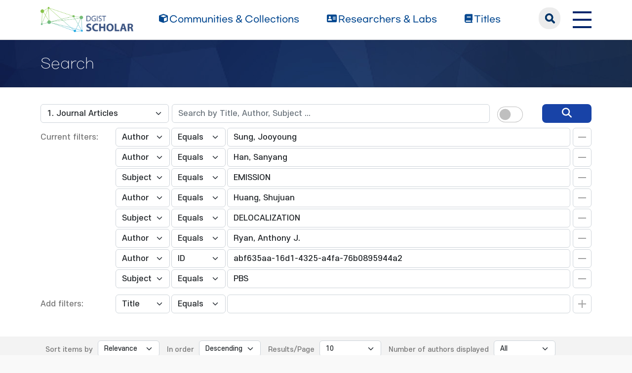

--- FILE ---
content_type: text/html;charset=UTF-8
request_url: https://scholar.dgist.ac.kr/handle/20.500.11750/16008/simple-search?query=&sort_by=score&order=desc&rpp=10&filter_field_1=author&filter_type_1=equals&filter_value_1=Sung%2C+Jooyoung&filter_field_2=author&filter_type_2=equals&filter_value_2=Han%2C+Sanyang&filter_field_3=subject&filter_type_3=equals&filter_value_3=EMISSION&filter_field_4=author&filter_type_4=equals&filter_value_4=Huang%2C+Shujuan&filter_field_5=subject&filter_type_5=equals&filter_value_5=DELOCALIZATION&filter_field_6=author&filter_type_6=equals&filter_value_6=Ryan%2C+Anthony+J.&filter_field_7=author&filter_type_7=authority&filter_value_7=abf635aa-16d1-4325-a4fa-76b0895944a2&etal=0&filtername=subject&filterquery=PBS&filtertype=equals
body_size: 7564
content:
<!DOCTYPE html>
<html>
    <head>
        <title>DGIST Scholar: Search</title>
        <meta http-equiv="Content-Type" content="text/html; charset=UTF-8"/>
        <meta http-equiv="X-UA-Compatible" content="IE=edge"/>
        <meta name="Generator" content="DSpace 6.3"/>
        <meta name="viewport" content="width=device-width, initial-scale=1.0"/>
        <link rel="shortcut icon" href="/favicon.ico" type="image/x-icon"/>
        <link rel="stylesheet" href="/css/bootstrap.min.css"/>
        <link rel="stylesheet" href="/css/layout.css" type="text/css"/>
        <link rel="stylesheet" href="/css/mquery.css" type="text/css"/>
        <link rel="stylesheet" href="/css/css-loader.css" type="text/css"/>
        <link rel="stylesheet" href="/print.css" type="text/css" media="print"/>
        <!-- Owl Carousel Assets -->
        <link href="/css/owl.carousel.css" rel="stylesheet"/>
        <link href="/css/owl.theme.default.min.css" rel="stylesheet"/>
        <!-- Slidebars CSS -->
        <link rel="stylesheet" href="/css/slidebars.css"/>
        <!-- 웹 폰트-->
        <link href="/css/fontawesome.css" rel="stylesheet" />
        <link href="/css/solid.css" rel="stylesheet" />
        <link href="/css/regular.css" rel="stylesheet" />
        <link href="/css/brands.css" rel="stylesheet" />
        <script src="/js/utils.js"></script>
        <script src="/js/jquery-latest.min.js"></script>
        <script src="/js/jquery-migrate.min.js"></script>
        <script src="/static/js/jquery/jquery-ui-1.10.3.custom.min.js"></script>
        <script src="/static/js/bootstrap/bootstrap.min.js"></script>
        <script src="/static/js/bootstrap/bootstrap.bundle.min.js"></script>
        <script src="/static/js/holder.js"></script>
        <script src="/static/js/choice-support.js"></script>
        <script src="/js/owl.carousel.js"></script>
        <script src="/js/common.js"></script>
        <script src="/js/r2ds-common.js"></script>
        <!-- Global site tag (gtag.js) - Google Analytics -->
    <script async src="https://www.googletagmanager.com/gtag/js?id=G-BMYKDNQSBB"></script>
    <script>
        window.dataLayer = window.dataLayer || [];
        function gtag() {
            dataLayer.push(arguments);
        }
        gtag('js', new Date());
        gtag('config', 'G-BMYKDNQSBB');
    </script>
<script src="https://d1bxh8uas1mnw7.cloudfront.net/assets/embed.js"></script>
    <script src="https://cdn.plu.mx/widget-popup.js"></script><!-- HTML5 shim and Respond.js IE8 support of HTML5 elements and media queries -->
        <!--[if lt IE 9]>
            <script src="/static/js/html5shiv.js"></script>
            <script src="/static/js/respond.min.js"></script>
        <![endif]-->
    </head>
    <body>
        <div class="sub_header">
            <div class="header_wrap">
                <div class="container">
                    <div class="header_box">
                        <div class="header_inner">
                            <h1><a href="/"><img src="/image/background/logo.png" alt="DGIST Library Repository"></a></h1>
                            <nav>
    <ul>
        <li><a href="/community-list"><i class="fa-solid fa-cube"></i><span>Communities & Collections</span></a></li>
        <li><a href="/browse-researcher"><i class="fa-solid fa-address-card"></i><span>Researchers &amp; Labs</span></a></li>
        <li><a href="/simple-search?type=title&sort_by=2&order=desc"><i class="fa-solid fa-book"></i><span>Titles</span></a></li>
    </ul>
</nav>
<div class="header_user_box">
    <div class="h_t_search">
        <a href="#" class="h_t_search_bt" id="h_t_search_bt"
           data-modal-selector=".mobile_s_inner">search</a>
        <div class="mobile_s_inner">
            <div class="ms_box">
                <div class="ms_inner">
                    <form action="/simple-search" method="get">
                        <p class="mmobile_s_int"><input type="text" title="검색" placeholder="검색어를 입력해주세요." name="query"/></p>
                        <div class="m_s_bt_box">
                            <input type="submit" title="검색" class="modal_search_bt" value="search"/>
                            <button type="button" class="sub_search_close" data-modal-selector=".mobile_s_inner">Close</button>
                        </div>
                    </form>
                </div>
            </div>
        </div>
    </div>
    <div class="top_right_box">
        <div class="h_t_link_box">
            <ul class="h_t_link">
                <li><a href="https://dgist.ac.kr" target="_blank" rel="noreferrer noopener" title="새 창 열림">DGIST</a></li>
                <li><a href="https://library.dgist.ac.kr" target="_blank" rel="noreferrer noopener" title="새 창 열림">LIBRARY</a></li>
                <li><a href="https://www.dgist.ac.kr/rnd/" target="_blank" rel="noreferrer noopener" title="새 창 열림">DGIST R&amp;D</a></li>
                </ul>
        </div>
        <div class="side_bt_box">
            <button type="button" class="mobile_nav_bt" data-toggle="offcanvas">
                <span class="hamb-top"></span>
                <span class="hamb-middle"></span>
                <span class="hamb-bottom"></span>
            </button>
        </div>
    </div>
</div>

</div>
                    </div>
                    <!--header_box :e -->
                </div>
            </div>
        </div>
<script>
    (function ($) {
        $(function () {
            $('form').on('submit', function (e)  {
                if ($('#switch-check-btn').is(':checked')) {
                    $('input[name="ai_search"]').val('true');
                }
            });
        })
    })(jQuery.noConflict());
</script>
<div class="sub_header">
        <div class="sub_visual_wrap">
            <div class="container">
                <h3>Search</h3>
            </div>
        </div>
    </div>
    <div class="top_option_wrap">
        <div class="container">
            <div class="browse_alphabet">
                <div class="search_box">
                    <form action="/simple-search" method="get">
                        <input type="hidden" name="ai_search"/>
                        <ul>
                            <li>
                                <dl class="search_dl">
                                    <dt>
                                        <select name="location" id="tlocation" class="form-select">
                                            <option value="/">All of Repository</option>
                                            <option value="20.500.11750/27" >Department of Physics and Chemistry</option>
                                            <option value="20.500.11750/16007" >FemtoLab for Advanced Energy Materials</option>
                                            <option value="20.500.11750/16008" selected="selected">1. Journal Articles</option>
                                            </select>
                                    </dt>
                                    <dd class="d-flex align-items-center">
                                        <input type="text" class="form-control" id="query" name="query" value="" placeholder="Search by Title, Author, Subject ... "/>
                                        <button type="submit" id="main-query-submit" class="search_o_bt" aria-label="search" value="검색어를 입력해주세요."><i class="fa-solid fa-magnifying-glass"></i></button>
                                        <div class="search_ai_chk" data-bs-toggle="tooltip" data-bs-placement="bottom" data-bs-original-title="AI-Powered Keyword">
                                            <div class="form-check form-switch">
                                                <input class="form-check-input" type="checkbox" id="switch-check-btn" >
                                                <label class="form-check-label" for="switch-check-btn">AI</label>
                                            </div>
                                        </div>
                                    </dd>
                                </dl>
                            </li>
                        </ul>
                        <ul class="s_add_fillter_ul">
                                <input type="hidden" value="10" name="rpp"/>
                                <input type="hidden" value="score" name="sort_by"/>
                                <input type="hidden" value="desc" name="order"/>
                                <li>
                                    <dl>
                                        <dt>Current filters:</dt>
                                        <dd class="author_dd add_selspan">
                                                <span class="first_sel">
                                                    <select id="filter_field_1" name="filter_field_1" class="form-select">
                                                        <option value="title" >Title</option>
                                                            <option value="author"  selected="selected">Author</option>
                                                            <option value="subject" >Subject</option>
                                                            <option value="type" >Type</option>
                                                            <option value="dateIssued" >Date Issued</option>
                                                            <option value="researcher" >Researcher</option>
                                                            <option value="original_bundle_filenames" >Original File Name</option>
                                                            <option value="original_bundle_descriptions" >Original File Descriptions</option>
                                                            </select>
                                                </span>
                                            <span class="second_sel">
                                                    <select id="filter_type_1" name="filter_type_1" class="form-select">
                                                        <option value="equals" selected="selected">Equals</option>
                                                            <option value="contains">Contains</option>
                                                            <option value="authority">ID</option>
                                                            <option value="notequals">Not Equals</option>
                                                            <option value="notcontains">Not Contains</option>
                                                            <option value="notauthority">Not ID</option>
                                                            </select>
                                                </span>
                                            <em class="fillter_int_em">
                                                <input type="text" id="filter_value_1" class="form-control" name="filter_value_1" value="Sung,&#x20;Jooyoung"/>
                                                <input class="fillter_r_bt f_minus_bt" type="submit" id="submit_filter_remove_1" name="submit_filter_remove_1" value="X"/>
                                            </em>
                                        </dd>
                                        <dd class="author_dd add_selspan">
                                                <span class="first_sel">
                                                    <select id="filter_field_2" name="filter_field_2" class="form-select">
                                                        <option value="title" >Title</option>
                                                            <option value="author"  selected="selected">Author</option>
                                                            <option value="subject" >Subject</option>
                                                            <option value="type" >Type</option>
                                                            <option value="dateIssued" >Date Issued</option>
                                                            <option value="researcher" >Researcher</option>
                                                            <option value="original_bundle_filenames" >Original File Name</option>
                                                            <option value="original_bundle_descriptions" >Original File Descriptions</option>
                                                            </select>
                                                </span>
                                            <span class="second_sel">
                                                    <select id="filter_type_2" name="filter_type_2" class="form-select">
                                                        <option value="equals" selected="selected">Equals</option>
                                                            <option value="contains">Contains</option>
                                                            <option value="authority">ID</option>
                                                            <option value="notequals">Not Equals</option>
                                                            <option value="notcontains">Not Contains</option>
                                                            <option value="notauthority">Not ID</option>
                                                            </select>
                                                </span>
                                            <em class="fillter_int_em">
                                                <input type="text" id="filter_value_2" class="form-control" name="filter_value_2" value="Han,&#x20;Sanyang"/>
                                                <input class="fillter_r_bt f_minus_bt" type="submit" id="submit_filter_remove_2" name="submit_filter_remove_2" value="X"/>
                                            </em>
                                        </dd>
                                        <dd class="author_dd add_selspan">
                                                <span class="first_sel">
                                                    <select id="filter_field_3" name="filter_field_3" class="form-select">
                                                        <option value="title" >Title</option>
                                                            <option value="author" >Author</option>
                                                            <option value="subject"  selected="selected">Subject</option>
                                                            <option value="type" >Type</option>
                                                            <option value="dateIssued" >Date Issued</option>
                                                            <option value="researcher" >Researcher</option>
                                                            <option value="original_bundle_filenames" >Original File Name</option>
                                                            <option value="original_bundle_descriptions" >Original File Descriptions</option>
                                                            </select>
                                                </span>
                                            <span class="second_sel">
                                                    <select id="filter_type_3" name="filter_type_3" class="form-select">
                                                        <option value="equals" selected="selected">Equals</option>
                                                            <option value="contains">Contains</option>
                                                            <option value="authority">ID</option>
                                                            <option value="notequals">Not Equals</option>
                                                            <option value="notcontains">Not Contains</option>
                                                            <option value="notauthority">Not ID</option>
                                                            </select>
                                                </span>
                                            <em class="fillter_int_em">
                                                <input type="text" id="filter_value_3" class="form-control" name="filter_value_3" value="EMISSION"/>
                                                <input class="fillter_r_bt f_minus_bt" type="submit" id="submit_filter_remove_3" name="submit_filter_remove_3" value="X"/>
                                            </em>
                                        </dd>
                                        <dd class="author_dd add_selspan">
                                                <span class="first_sel">
                                                    <select id="filter_field_4" name="filter_field_4" class="form-select">
                                                        <option value="title" >Title</option>
                                                            <option value="author"  selected="selected">Author</option>
                                                            <option value="subject" >Subject</option>
                                                            <option value="type" >Type</option>
                                                            <option value="dateIssued" >Date Issued</option>
                                                            <option value="researcher" >Researcher</option>
                                                            <option value="original_bundle_filenames" >Original File Name</option>
                                                            <option value="original_bundle_descriptions" >Original File Descriptions</option>
                                                            </select>
                                                </span>
                                            <span class="second_sel">
                                                    <select id="filter_type_4" name="filter_type_4" class="form-select">
                                                        <option value="equals" selected="selected">Equals</option>
                                                            <option value="contains">Contains</option>
                                                            <option value="authority">ID</option>
                                                            <option value="notequals">Not Equals</option>
                                                            <option value="notcontains">Not Contains</option>
                                                            <option value="notauthority">Not ID</option>
                                                            </select>
                                                </span>
                                            <em class="fillter_int_em">
                                                <input type="text" id="filter_value_4" class="form-control" name="filter_value_4" value="Huang,&#x20;Shujuan"/>
                                                <input class="fillter_r_bt f_minus_bt" type="submit" id="submit_filter_remove_4" name="submit_filter_remove_4" value="X"/>
                                            </em>
                                        </dd>
                                        <dd class="author_dd add_selspan">
                                                <span class="first_sel">
                                                    <select id="filter_field_5" name="filter_field_5" class="form-select">
                                                        <option value="title" >Title</option>
                                                            <option value="author" >Author</option>
                                                            <option value="subject"  selected="selected">Subject</option>
                                                            <option value="type" >Type</option>
                                                            <option value="dateIssued" >Date Issued</option>
                                                            <option value="researcher" >Researcher</option>
                                                            <option value="original_bundle_filenames" >Original File Name</option>
                                                            <option value="original_bundle_descriptions" >Original File Descriptions</option>
                                                            </select>
                                                </span>
                                            <span class="second_sel">
                                                    <select id="filter_type_5" name="filter_type_5" class="form-select">
                                                        <option value="equals" selected="selected">Equals</option>
                                                            <option value="contains">Contains</option>
                                                            <option value="authority">ID</option>
                                                            <option value="notequals">Not Equals</option>
                                                            <option value="notcontains">Not Contains</option>
                                                            <option value="notauthority">Not ID</option>
                                                            </select>
                                                </span>
                                            <em class="fillter_int_em">
                                                <input type="text" id="filter_value_5" class="form-control" name="filter_value_5" value="DELOCALIZATION"/>
                                                <input class="fillter_r_bt f_minus_bt" type="submit" id="submit_filter_remove_5" name="submit_filter_remove_5" value="X"/>
                                            </em>
                                        </dd>
                                        <dd class="author_dd add_selspan">
                                                <span class="first_sel">
                                                    <select id="filter_field_6" name="filter_field_6" class="form-select">
                                                        <option value="title" >Title</option>
                                                            <option value="author"  selected="selected">Author</option>
                                                            <option value="subject" >Subject</option>
                                                            <option value="type" >Type</option>
                                                            <option value="dateIssued" >Date Issued</option>
                                                            <option value="researcher" >Researcher</option>
                                                            <option value="original_bundle_filenames" >Original File Name</option>
                                                            <option value="original_bundle_descriptions" >Original File Descriptions</option>
                                                            </select>
                                                </span>
                                            <span class="second_sel">
                                                    <select id="filter_type_6" name="filter_type_6" class="form-select">
                                                        <option value="equals" selected="selected">Equals</option>
                                                            <option value="contains">Contains</option>
                                                            <option value="authority">ID</option>
                                                            <option value="notequals">Not Equals</option>
                                                            <option value="notcontains">Not Contains</option>
                                                            <option value="notauthority">Not ID</option>
                                                            </select>
                                                </span>
                                            <em class="fillter_int_em">
                                                <input type="text" id="filter_value_6" class="form-control" name="filter_value_6" value="Ryan,&#x20;Anthony&#x20;J."/>
                                                <input class="fillter_r_bt f_minus_bt" type="submit" id="submit_filter_remove_6" name="submit_filter_remove_6" value="X"/>
                                            </em>
                                        </dd>
                                        <dd class="author_dd add_selspan">
                                                <span class="first_sel">
                                                    <select id="filter_field_7" name="filter_field_7" class="form-select">
                                                        <option value="title" >Title</option>
                                                            <option value="author"  selected="selected">Author</option>
                                                            <option value="subject" >Subject</option>
                                                            <option value="type" >Type</option>
                                                            <option value="dateIssued" >Date Issued</option>
                                                            <option value="researcher" >Researcher</option>
                                                            <option value="original_bundle_filenames" >Original File Name</option>
                                                            <option value="original_bundle_descriptions" >Original File Descriptions</option>
                                                            </select>
                                                </span>
                                            <span class="second_sel">
                                                    <select id="filter_type_7" name="filter_type_7" class="form-select">
                                                        <option value="equals">Equals</option>
                                                            <option value="contains">Contains</option>
                                                            <option value="authority" selected="selected">ID</option>
                                                            <option value="notequals">Not Equals</option>
                                                            <option value="notcontains">Not Contains</option>
                                                            <option value="notauthority">Not ID</option>
                                                            </select>
                                                </span>
                                            <em class="fillter_int_em">
                                                <input type="text" id="filter_value_7" class="form-control" name="filter_value_7" value="abf635aa-16d1-4325-a4fa-76b0895944a2"/>
                                                <input class="fillter_r_bt f_minus_bt" type="submit" id="submit_filter_remove_7" name="submit_filter_remove_7" value="X"/>
                                            </em>
                                        </dd>
                                        <dd class="author_dd add_selspan">
                                                <span class="first_sel">
                                                    <select id="filter_field_8" name="filter_field_8" class="form-select">
                                                        <option value="title" >Title</option>
                                                            <option value="author" >Author</option>
                                                            <option value="subject"  selected="selected">Subject</option>
                                                            <option value="type" >Type</option>
                                                            <option value="dateIssued" >Date Issued</option>
                                                            <option value="researcher" >Researcher</option>
                                                            <option value="original_bundle_filenames" >Original File Name</option>
                                                            <option value="original_bundle_descriptions" >Original File Descriptions</option>
                                                            </select>
                                                </span>
                                            <span class="second_sel">
                                                    <select id="filter_type_8" name="filter_type_8" class="form-select">
                                                        <option value="equals" selected="selected">Equals</option>
                                                            <option value="contains">Contains</option>
                                                            <option value="authority">ID</option>
                                                            <option value="notequals">Not Equals</option>
                                                            <option value="notcontains">Not Contains</option>
                                                            <option value="notauthority">Not ID</option>
                                                            </select>
                                                </span>
                                            <em class="fillter_int_em">
                                                <input type="text" id="filter_value_8" class="form-control" name="filter_value_8" value="PBS"/>
                                                <input class="fillter_r_bt f_minus_bt" type="submit" id="submit_filter_remove_8" name="submit_filter_remove_8" value="X"/>
                                            </em>
                                        </dd>
                                        </dl>
                                </li>
                            </ul>
                        </form>
                    <ul class="s_add_fillter_ul">
                        <li>
                            <dl>
                                <dt>Add filters:</dt>
                                <dd class="author_dd add_selspan">
                                    <form action="/simple-search" method="get">
                                        <input type="hidden" value="20.500.11750&#x2F;16008" name="location"/>
                                        <input type="hidden" value="" name="query"/>
                                        <input type="hidden" name="ai_search"/>
                                        <input type="hidden" id="filter_field_1" name="filter_field_1" value="author"/>
                                        <input type="hidden" id="filter_type_1" name="filter_type_1" value="equals"/>
                                        <input type="hidden" id="filter_value_1" name="filter_value_1" value="Sung,&#x20;Jooyoung"/>
                                        <input type="hidden" id="filter_field_2" name="filter_field_2" value="author"/>
                                        <input type="hidden" id="filter_type_2" name="filter_type_2" value="equals"/>
                                        <input type="hidden" id="filter_value_2" name="filter_value_2" value="Han,&#x20;Sanyang"/>
                                        <input type="hidden" id="filter_field_3" name="filter_field_3" value="subject"/>
                                        <input type="hidden" id="filter_type_3" name="filter_type_3" value="equals"/>
                                        <input type="hidden" id="filter_value_3" name="filter_value_3" value="EMISSION"/>
                                        <input type="hidden" id="filter_field_4" name="filter_field_4" value="author"/>
                                        <input type="hidden" id="filter_type_4" name="filter_type_4" value="equals"/>
                                        <input type="hidden" id="filter_value_4" name="filter_value_4" value="Huang,&#x20;Shujuan"/>
                                        <input type="hidden" id="filter_field_5" name="filter_field_5" value="subject"/>
                                        <input type="hidden" id="filter_type_5" name="filter_type_5" value="equals"/>
                                        <input type="hidden" id="filter_value_5" name="filter_value_5" value="DELOCALIZATION"/>
                                        <input type="hidden" id="filter_field_6" name="filter_field_6" value="author"/>
                                        <input type="hidden" id="filter_type_6" name="filter_type_6" value="equals"/>
                                        <input type="hidden" id="filter_value_6" name="filter_value_6" value="Ryan,&#x20;Anthony&#x20;J."/>
                                        <input type="hidden" id="filter_field_7" name="filter_field_7" value="author"/>
                                        <input type="hidden" id="filter_type_7" name="filter_type_7" value="authority"/>
                                        <input type="hidden" id="filter_value_7" name="filter_value_7" value="abf635aa-16d1-4325-a4fa-76b0895944a2"/>
                                        <input type="hidden" id="filter_field_8" name="filter_field_8" value="subject"/>
                                        <input type="hidden" id="filter_type_8" name="filter_type_8" value="equals"/>
                                        <input type="hidden" id="filter_value_8" name="filter_value_8" value="PBS"/>
                                        <span class="first_sel">
                                            <select id="filtername" name="filtername" class="form-select">
                                                <option value="title">Title</option>
                                                    <option value="author">Author</option>
                                                    <option value="subject">Subject</option>
                                                    <option value="type">Type</option>
                                                    <option value="dateIssued">Date Issued</option>
                                                    <option value="researcher">Researcher</option>
                                                    <option value="original_bundle_filenames">Original File Name</option>
                                                    <option value="original_bundle_descriptions">Original File Descriptions</option>
                                                    </select>
                                        </span>
                                        <span class="second_sel">
                                            <select id="filtertype" name="filtertype" class="form-select">
                                                <option value="equals">Equals</option>
                                                    <option value="contains">Contains</option>
                                                    <option value="authority">ID</option>
                                                    <option value="notequals">Not Equals</option>
                                                    <option value="notcontains">Not Contains</option>
                                                    <option value="notauthority">Not ID</option>
                                                    </select>
                                        </span>
                                        <em class="fillter_int_em">
                                            <input type="hidden" value="10" name="rpp"/>
                                            <input type="hidden" value="score" name="sort_by"/>
                                            <input type="hidden" value="desc" name="order"/>
                                            <input type="text" id="filterquery" name="filterquery" required="required" class="form-control" autocomplete="off" required="required">
                                            <input class="fillter_r_bt f_add_bt validate" type="submit" value="Add">
                                        </em>
                                    </form>
                                </dd>
                            </dl>
                        </li>
                    </ul>
                </div>
            </div>
        </div>
        <form action="/simple-search" method="get">
            <div class="search_sort_wrap">
                <div class="container">
                    <input type="hidden" value="20.500.11750&#x2F;16008" name="location"/>
                    <input type="hidden" value="" name="query"/>
                    <input type="hidden" name="ai_search"/>
                    <input type="hidden" id="filter_field_1" name="filter_field_1" value="author"/>
                    <input type="hidden" id="filter_type_1" name="filter_type_1" value="equals"/>
                    <input type="hidden" id="filter_value_1" name="filter_value_1" value="Sung,&#x20;Jooyoung"/>
                    <input type="hidden" id="filter_field_2" name="filter_field_2" value="author"/>
                    <input type="hidden" id="filter_type_2" name="filter_type_2" value="equals"/>
                    <input type="hidden" id="filter_value_2" name="filter_value_2" value="Han,&#x20;Sanyang"/>
                    <input type="hidden" id="filter_field_3" name="filter_field_3" value="subject"/>
                    <input type="hidden" id="filter_type_3" name="filter_type_3" value="equals"/>
                    <input type="hidden" id="filter_value_3" name="filter_value_3" value="EMISSION"/>
                    <input type="hidden" id="filter_field_4" name="filter_field_4" value="author"/>
                    <input type="hidden" id="filter_type_4" name="filter_type_4" value="equals"/>
                    <input type="hidden" id="filter_value_4" name="filter_value_4" value="Huang,&#x20;Shujuan"/>
                    <input type="hidden" id="filter_field_5" name="filter_field_5" value="subject"/>
                    <input type="hidden" id="filter_type_5" name="filter_type_5" value="equals"/>
                    <input type="hidden" id="filter_value_5" name="filter_value_5" value="DELOCALIZATION"/>
                    <input type="hidden" id="filter_field_6" name="filter_field_6" value="author"/>
                    <input type="hidden" id="filter_type_6" name="filter_type_6" value="equals"/>
                    <input type="hidden" id="filter_value_6" name="filter_value_6" value="Ryan,&#x20;Anthony&#x20;J."/>
                    <input type="hidden" id="filter_field_7" name="filter_field_7" value="author"/>
                    <input type="hidden" id="filter_type_7" name="filter_type_7" value="authority"/>
                    <input type="hidden" id="filter_value_7" name="filter_value_7" value="abf635aa-16d1-4325-a4fa-76b0895944a2"/>
                    <input type="hidden" id="filter_field_8" name="filter_field_8" value="subject"/>
                    <input type="hidden" id="filter_type_8" name="filter_type_8" value="equals"/>
                    <input type="hidden" id="filter_value_8" name="filter_value_8" value="PBS"/>
                    <span class="sort_option">
                        <em class="sort_text"><label for="sort_by">Sort items by</label></em>
                            <em class="sort_select">
                                <select id="sort_by" name="sort_by" class="form-select">
                                    <option value="score">Relevance</option>
                                    <option value="dc.title_sort" >Title</option>
                                        <option value="dc.date.issued_dt" >Issue Date</option>
                                        <option value="dc.contributor.author_sort" >Author</option>
                                        <option value="dc.citation.title_sort" >Journal</option>
                                        </select>
                            </em>
                            </span>
                    <span class="sort_option">
                        <em class="sort_text"><label for="order">In order</label></em>
                        <em class="sort_select">
                            <select id="order" name="order" class="form-select">
                                <option value="ASC" >Ascending</option>
                                <option value="DESC" selected="selected">Descending</option>
                            </select>
                        </em>
                    </span>
                    <span class="sort_option">
                        <em class="sort_text"><label for="rpp">Results/Page</label></em>
                        <em class="sort_select">
                            <select id="rpp" name="rpp" class="form-select">
                                <option value="5" >5</option>
                                    <option value="10" selected="selected">10</option>
                                    <option value="15" >15</option>
                                    <option value="20" >20</option>
                                    <option value="25" >25</option>
                                    <option value="30" >30</option>
                                    <option value="35" >35</option>
                                    <option value="40" >40</option>
                                    <option value="45" >45</option>
                                    <option value="50" >50</option>
                                    <option value="55" >55</option>
                                    <option value="60" >60</option>
                                    <option value="65" >65</option>
                                    <option value="70" >70</option>
                                    <option value="75" >75</option>
                                    <option value="80" >80</option>
                                    <option value="85" >85</option>
                                    <option value="90" >90</option>
                                    <option value="95" >95</option>
                                    <option value="100" >100</option>
                                    </select>
                        </em>
                    </span>
                    <span class="sort_option">
                        <em class="sort_text"><label for="etal">Number of authors displayed</label></em>
                        <em class="sort_select">
                            <select id="etal" name="etal" class="form-select">
                                <option value="0" selected="selected">All</option>
                                <option value="1" >1</option>
                                        <option value="5" >5</option>
                                        <option value="10" >10</option>
                                        <option value="15" >15</option>
                                        <option value="20" >20</option>
                                        <option value="25" >25</option>
                                        <option value="30" >30</option>
                                        <option value="35" >35</option>
                                        <option value="40" >40</option>
                                        <option value="45" >45</option>
                                        <option value="50" >50</option>
                                        </select>
                        </em>
                    </span>
                    <span class="sort_bt_box"><button class="normal_bt" type="submit" name="submit_search">Update</button></span>
                </div>
            </div>
        </form>
    </div>
    <div class="sub_contents_wrap">
        <div class="container">
            <div class="row">
                <div class="col-lg-12 col-xl-9">
                    <div class="line_brick">
                        <div class="b_pd add_zoom_box">
                            <div class="l_t_add_sort">
                                <p class="result_t_arrow">
                                    Results 1-1 of 1 (Search time: 0.002 seconds).</p>
                                </div>
                            <div class="list_row">
    <div class="l_t_t_box">
    <div class="l_t_type">
        <span class="l_t_t_Article">Article</span>
    </div>
    <a href="/handle/20.500.11750/16930" class="list_title_t">Ultrafast exciton transport at early times in quantum dot solids</a>
</div>
<div class="list_writer">
    <ul>
        <li>
                    <span class="value">Zhang, Zhilong</span>
                        ;&nbsp;</li>
            <li>
                    <a class="researcher" href="/researcher/abf635aa-16d1-4325-a4fa-76b0895944a2">Sung, Jooyoung</a>
                                ;&nbsp;</li>
            <li>
                    <span class="value">Toolan, Daniel T. W.</span>
                        ;&nbsp;</li>
            <li>
                    <span class="value">Han, Sanyang</span>
                        ;&nbsp;</li>
            <li>
                    <span class="value">Pandya, Raj</span>
                        ;&nbsp;</li>
            <li>
                    <span class="value">Weir, Michael P.</span>
                        ;&nbsp;</li>
            <li>
                    <span class="value">Xiao, James</span>
                        ;&nbsp;</li>
            <li>
                    <span class="value">Dowland, Simon</span>
                        ;&nbsp;</li>
            <li>
                    <span class="value">Liu, Mengxia</span>
                        ;&nbsp;</li>
            <li>
                    <span class="value">Ryan, Anthony J.</span>
                        ;&nbsp;</li>
            <li>
                    <span class="value">Jones, Richard A. L.</span>
                        ;&nbsp;</li>
            <li>
                    <span class="value">Huang, Shujuan</span>
                        ;&nbsp;</li>
            <li>
                    <span class="value">Rao, Akshay</span>
                        </li>
            </ul>
</div>
<div class="list_italic_t">
    <ul>
        <li>2022-05</li>
        <li>Zhang, Zhilong. (2022-05). Ultrafast exciton transport at early times in quantum dot solids. Nature Materials, 21(5), 533–539. doi: 10.1038/s41563-022-01204-6</li>
        <li>Nature Publishing Group</li>
        <li>View :&nbsp;501</li>
        <li>Download :&nbsp;0</li>
    </ul>
</div><div class="l_alt_box">
        <div class="l_alt_item">
                <div data-badge-popover="right" data-badge-type="donut"
                     data-doi="10.1038/s41563-022-01204-6" style="margin-top: 12px;"
                     class="altmetric-embed">
                </div>
            </div>
            <div class="l_alt_item">
                <a href="https://plu.mx/plum/a/?doi=10.1038/s41563-022-01204-6" class="plumx-plum-print-popup" data-popup="right"></a>
            </div>
        </div>
</div><div class="paginate_complex">
                                <strong>1</strong>
                                </div>
                        </div>
                    </div>
                    <div class="m_fillter_box">
                        <button type="button" class="m_fillter_bt">필터</button>
                    </div>
                </div>
                <div class="col-lg-12 col-xl-3">
                    <div class="search_filter_wrap line_brick">
                        <div class="s_f_m_top">
                            <h4>Discover</h4>
                            <button type="button" class="m_fillter_close">닫기</button>
                        </div>
                        <div class="s_f_wrap">
                            <div class="aside_wrap">
                                <div class="aside_box">
                                    <h4>Type</h4>
                                    <ul class="aside_list">
                                        <li>
                                            <a href="/handle/20.500.11750/16008/simple-search?query=&amp;sort_by=score&amp;order=desc&amp;rpp=10&amp;filter_field_1=author&amp;filter_type_1=equals&amp;filter_value_1=Sung%2C+Jooyoung&amp;filter_field_2=author&amp;filter_type_2=equals&amp;filter_value_2=Han%2C+Sanyang&amp;filter_field_3=subject&amp;filter_type_3=equals&amp;filter_value_3=EMISSION&amp;filter_field_4=author&amp;filter_type_4=equals&amp;filter_value_4=Huang%2C+Shujuan&amp;filter_field_5=subject&amp;filter_type_5=equals&amp;filter_value_5=DELOCALIZATION&amp;filter_field_6=author&amp;filter_type_6=equals&amp;filter_value_6=Ryan%2C+Anthony+J.&amp;filter_field_7=author&amp;filter_type_7=authority&amp;filter_value_7=abf635aa-16d1-4325-a4fa-76b0895944a2&amp;filter_field_8=subject&amp;filter_type_8=equals&amp;filter_value_8=PBS&amp;etal=0&amp;filtername=type&amp;filterquery=Article&amp;filtertype=equals" title="Filter by Article">Article</a>
                                            <span class="round_line">1</span>
                                        </li>
                                        </ul>
                                    </div>
                                <div class="aside_box">
                                    <h4>Author</h4>
                                    <ul class="aside_list">
                                        <li>
                                            <a href="/handle/20.500.11750/16008/simple-search?query=&amp;sort_by=score&amp;order=desc&amp;rpp=10&amp;filter_field_1=author&amp;filter_type_1=equals&amp;filter_value_1=Sung%2C+Jooyoung&amp;filter_field_2=author&amp;filter_type_2=equals&amp;filter_value_2=Han%2C+Sanyang&amp;filter_field_3=subject&amp;filter_type_3=equals&amp;filter_value_3=EMISSION&amp;filter_field_4=author&amp;filter_type_4=equals&amp;filter_value_4=Huang%2C+Shujuan&amp;filter_field_5=subject&amp;filter_type_5=equals&amp;filter_value_5=DELOCALIZATION&amp;filter_field_6=author&amp;filter_type_6=equals&amp;filter_value_6=Ryan%2C+Anthony+J.&amp;filter_field_7=author&amp;filter_type_7=authority&amp;filter_value_7=abf635aa-16d1-4325-a4fa-76b0895944a2&amp;filter_field_8=subject&amp;filter_type_8=equals&amp;filter_value_8=PBS&amp;etal=0&amp;filtername=author&amp;filterquery=Dowland%2C+Simon&amp;filtertype=equals" title="Filter by Dowland, Simon">Dowland, Simon</a>
                                            <span class="round_line">1</span>
                                        </li>
                                        <li>
                                            <a href="/handle/20.500.11750/16008/simple-search?query=&amp;sort_by=score&amp;order=desc&amp;rpp=10&amp;filter_field_1=author&amp;filter_type_1=equals&amp;filter_value_1=Sung%2C+Jooyoung&amp;filter_field_2=author&amp;filter_type_2=equals&amp;filter_value_2=Han%2C+Sanyang&amp;filter_field_3=subject&amp;filter_type_3=equals&amp;filter_value_3=EMISSION&amp;filter_field_4=author&amp;filter_type_4=equals&amp;filter_value_4=Huang%2C+Shujuan&amp;filter_field_5=subject&amp;filter_type_5=equals&amp;filter_value_5=DELOCALIZATION&amp;filter_field_6=author&amp;filter_type_6=equals&amp;filter_value_6=Ryan%2C+Anthony+J.&amp;filter_field_7=author&amp;filter_type_7=authority&amp;filter_value_7=abf635aa-16d1-4325-a4fa-76b0895944a2&amp;filter_field_8=subject&amp;filter_type_8=equals&amp;filter_value_8=PBS&amp;etal=0&amp;filtername=author&amp;filterquery=Jones%2C+Richard+A.+L.&amp;filtertype=equals" title="Filter by Jones, Richard A. L.">Jones, Richard A. L.</a>
                                            <span class="round_line">1</span>
                                        </li>
                                        <li>
                                            <a href="/handle/20.500.11750/16008/simple-search?query=&amp;sort_by=score&amp;order=desc&amp;rpp=10&amp;filter_field_1=author&amp;filter_type_1=equals&amp;filter_value_1=Sung%2C+Jooyoung&amp;filter_field_2=author&amp;filter_type_2=equals&amp;filter_value_2=Han%2C+Sanyang&amp;filter_field_3=subject&amp;filter_type_3=equals&amp;filter_value_3=EMISSION&amp;filter_field_4=author&amp;filter_type_4=equals&amp;filter_value_4=Huang%2C+Shujuan&amp;filter_field_5=subject&amp;filter_type_5=equals&amp;filter_value_5=DELOCALIZATION&amp;filter_field_6=author&amp;filter_type_6=equals&amp;filter_value_6=Ryan%2C+Anthony+J.&amp;filter_field_7=author&amp;filter_type_7=authority&amp;filter_value_7=abf635aa-16d1-4325-a4fa-76b0895944a2&amp;filter_field_8=subject&amp;filter_type_8=equals&amp;filter_value_8=PBS&amp;etal=0&amp;filtername=author&amp;filterquery=Liu%2C+Mengxia&amp;filtertype=equals" title="Filter by Liu, Mengxia">Liu, Mengxia</a>
                                            <span class="round_line">1</span>
                                        </li>
                                        <li>
                                            <a href="/handle/20.500.11750/16008/simple-search?query=&amp;sort_by=score&amp;order=desc&amp;rpp=10&amp;filter_field_1=author&amp;filter_type_1=equals&amp;filter_value_1=Sung%2C+Jooyoung&amp;filter_field_2=author&amp;filter_type_2=equals&amp;filter_value_2=Han%2C+Sanyang&amp;filter_field_3=subject&amp;filter_type_3=equals&amp;filter_value_3=EMISSION&amp;filter_field_4=author&amp;filter_type_4=equals&amp;filter_value_4=Huang%2C+Shujuan&amp;filter_field_5=subject&amp;filter_type_5=equals&amp;filter_value_5=DELOCALIZATION&amp;filter_field_6=author&amp;filter_type_6=equals&amp;filter_value_6=Ryan%2C+Anthony+J.&amp;filter_field_7=author&amp;filter_type_7=authority&amp;filter_value_7=abf635aa-16d1-4325-a4fa-76b0895944a2&amp;filter_field_8=subject&amp;filter_type_8=equals&amp;filter_value_8=PBS&amp;etal=0&amp;filtername=author&amp;filterquery=Pandya%2C+Raj&amp;filtertype=equals" title="Filter by Pandya, Raj">Pandya, Raj</a>
                                            <span class="round_line">1</span>
                                        </li>
                                        <li>
                                            <a href="/handle/20.500.11750/16008/simple-search?query=&amp;sort_by=score&amp;order=desc&amp;rpp=10&amp;filter_field_1=author&amp;filter_type_1=equals&amp;filter_value_1=Sung%2C+Jooyoung&amp;filter_field_2=author&amp;filter_type_2=equals&amp;filter_value_2=Han%2C+Sanyang&amp;filter_field_3=subject&amp;filter_type_3=equals&amp;filter_value_3=EMISSION&amp;filter_field_4=author&amp;filter_type_4=equals&amp;filter_value_4=Huang%2C+Shujuan&amp;filter_field_5=subject&amp;filter_type_5=equals&amp;filter_value_5=DELOCALIZATION&amp;filter_field_6=author&amp;filter_type_6=equals&amp;filter_value_6=Ryan%2C+Anthony+J.&amp;filter_field_7=author&amp;filter_type_7=authority&amp;filter_value_7=abf635aa-16d1-4325-a4fa-76b0895944a2&amp;filter_field_8=subject&amp;filter_type_8=equals&amp;filter_value_8=PBS&amp;etal=0&amp;filtername=author&amp;filterquery=Rao%2C+Akshay&amp;filtertype=equals" title="Filter by Rao, Akshay">Rao, Akshay</a>
                                            <span class="round_line">1</span>
                                        </li>
                                        <li>
                                            <a href="/handle/20.500.11750/16008/simple-search?query=&amp;sort_by=score&amp;order=desc&amp;rpp=10&amp;filter_field_1=author&amp;filter_type_1=equals&amp;filter_value_1=Sung%2C+Jooyoung&amp;filter_field_2=author&amp;filter_type_2=equals&amp;filter_value_2=Han%2C+Sanyang&amp;filter_field_3=subject&amp;filter_type_3=equals&amp;filter_value_3=EMISSION&amp;filter_field_4=author&amp;filter_type_4=equals&amp;filter_value_4=Huang%2C+Shujuan&amp;filter_field_5=subject&amp;filter_type_5=equals&amp;filter_value_5=DELOCALIZATION&amp;filter_field_6=author&amp;filter_type_6=equals&amp;filter_value_6=Ryan%2C+Anthony+J.&amp;filter_field_7=author&amp;filter_type_7=authority&amp;filter_value_7=abf635aa-16d1-4325-a4fa-76b0895944a2&amp;filter_field_8=subject&amp;filter_type_8=equals&amp;filter_value_8=PBS&amp;etal=0&amp;filtername=author&amp;filterquery=Toolan%2C+Daniel+T.+W.&amp;filtertype=equals" title="Filter by Toolan, Daniel T. W.">Toolan, Daniel T. W.</a>
                                            <span class="round_line">1</span>
                                        </li>
                                        <li>
                                            <a href="/handle/20.500.11750/16008/simple-search?query=&amp;sort_by=score&amp;order=desc&amp;rpp=10&amp;filter_field_1=author&amp;filter_type_1=equals&amp;filter_value_1=Sung%2C+Jooyoung&amp;filter_field_2=author&amp;filter_type_2=equals&amp;filter_value_2=Han%2C+Sanyang&amp;filter_field_3=subject&amp;filter_type_3=equals&amp;filter_value_3=EMISSION&amp;filter_field_4=author&amp;filter_type_4=equals&amp;filter_value_4=Huang%2C+Shujuan&amp;filter_field_5=subject&amp;filter_type_5=equals&amp;filter_value_5=DELOCALIZATION&amp;filter_field_6=author&amp;filter_type_6=equals&amp;filter_value_6=Ryan%2C+Anthony+J.&amp;filter_field_7=author&amp;filter_type_7=authority&amp;filter_value_7=abf635aa-16d1-4325-a4fa-76b0895944a2&amp;filter_field_8=subject&amp;filter_type_8=equals&amp;filter_value_8=PBS&amp;etal=0&amp;filtername=author&amp;filterquery=Weir%2C+Michael+P.&amp;filtertype=equals" title="Filter by Weir, Michael P.">Weir, Michael P.</a>
                                            <span class="round_line">1</span>
                                        </li>
                                        <li>
                                            <a href="/handle/20.500.11750/16008/simple-search?query=&amp;sort_by=score&amp;order=desc&amp;rpp=10&amp;filter_field_1=author&amp;filter_type_1=equals&amp;filter_value_1=Sung%2C+Jooyoung&amp;filter_field_2=author&amp;filter_type_2=equals&amp;filter_value_2=Han%2C+Sanyang&amp;filter_field_3=subject&amp;filter_type_3=equals&amp;filter_value_3=EMISSION&amp;filter_field_4=author&amp;filter_type_4=equals&amp;filter_value_4=Huang%2C+Shujuan&amp;filter_field_5=subject&amp;filter_type_5=equals&amp;filter_value_5=DELOCALIZATION&amp;filter_field_6=author&amp;filter_type_6=equals&amp;filter_value_6=Ryan%2C+Anthony+J.&amp;filter_field_7=author&amp;filter_type_7=authority&amp;filter_value_7=abf635aa-16d1-4325-a4fa-76b0895944a2&amp;filter_field_8=subject&amp;filter_type_8=equals&amp;filter_value_8=PBS&amp;etal=0&amp;filtername=author&amp;filterquery=Xiao%2C+James&amp;filtertype=equals" title="Filter by Xiao, James">Xiao, James</a>
                                            <span class="round_line">1</span>
                                        </li>
                                        <li>
                                            <a href="/handle/20.500.11750/16008/simple-search?query=&amp;sort_by=score&amp;order=desc&amp;rpp=10&amp;filter_field_1=author&amp;filter_type_1=equals&amp;filter_value_1=Sung%2C+Jooyoung&amp;filter_field_2=author&amp;filter_type_2=equals&amp;filter_value_2=Han%2C+Sanyang&amp;filter_field_3=subject&amp;filter_type_3=equals&amp;filter_value_3=EMISSION&amp;filter_field_4=author&amp;filter_type_4=equals&amp;filter_value_4=Huang%2C+Shujuan&amp;filter_field_5=subject&amp;filter_type_5=equals&amp;filter_value_5=DELOCALIZATION&amp;filter_field_6=author&amp;filter_type_6=equals&amp;filter_value_6=Ryan%2C+Anthony+J.&amp;filter_field_7=author&amp;filter_type_7=authority&amp;filter_value_7=abf635aa-16d1-4325-a4fa-76b0895944a2&amp;filter_field_8=subject&amp;filter_type_8=equals&amp;filter_value_8=PBS&amp;etal=0&amp;filtername=author&amp;filterquery=Zhang%2C+Zhilong&amp;filtertype=equals" title="Filter by Zhang, Zhilong">Zhang, Zhilong</a>
                                            <span class="round_line">1</span>
                                        </li>
                                        </ul>
                                    </div>
                                <div class="aside_box">
                                    <h4>Subject</h4>
                                    <ul class="aside_list">
                                        <li>
                                            <a href="/handle/20.500.11750/16008/simple-search?query=&amp;sort_by=score&amp;order=desc&amp;rpp=10&amp;filter_field_1=author&amp;filter_type_1=equals&amp;filter_value_1=Sung%2C+Jooyoung&amp;filter_field_2=author&amp;filter_type_2=equals&amp;filter_value_2=Han%2C+Sanyang&amp;filter_field_3=subject&amp;filter_type_3=equals&amp;filter_value_3=EMISSION&amp;filter_field_4=author&amp;filter_type_4=equals&amp;filter_value_4=Huang%2C+Shujuan&amp;filter_field_5=subject&amp;filter_type_5=equals&amp;filter_value_5=DELOCALIZATION&amp;filter_field_6=author&amp;filter_type_6=equals&amp;filter_value_6=Ryan%2C+Anthony+J.&amp;filter_field_7=author&amp;filter_type_7=authority&amp;filter_value_7=abf635aa-16d1-4325-a4fa-76b0895944a2&amp;filter_field_8=subject&amp;filter_type_8=equals&amp;filter_value_8=PBS&amp;etal=0&amp;filtername=subject&amp;filterquery=ENERGY-TRANSFER&amp;filtertype=equals" title="Filter by ENERGY-TRANSFER">ENERGY-TRANSFER</a>
                                            <span class="round_line">1</span>
                                        </li>
                                        <li>
                                            <a href="/handle/20.500.11750/16008/simple-search?query=&amp;sort_by=score&amp;order=desc&amp;rpp=10&amp;filter_field_1=author&amp;filter_type_1=equals&amp;filter_value_1=Sung%2C+Jooyoung&amp;filter_field_2=author&amp;filter_type_2=equals&amp;filter_value_2=Han%2C+Sanyang&amp;filter_field_3=subject&amp;filter_type_3=equals&amp;filter_value_3=EMISSION&amp;filter_field_4=author&amp;filter_type_4=equals&amp;filter_value_4=Huang%2C+Shujuan&amp;filter_field_5=subject&amp;filter_type_5=equals&amp;filter_value_5=DELOCALIZATION&amp;filter_field_6=author&amp;filter_type_6=equals&amp;filter_value_6=Ryan%2C+Anthony+J.&amp;filter_field_7=author&amp;filter_type_7=authority&amp;filter_value_7=abf635aa-16d1-4325-a4fa-76b0895944a2&amp;filter_field_8=subject&amp;filter_type_8=equals&amp;filter_value_8=PBS&amp;etal=0&amp;filtername=subject&amp;filterquery=GIANT&amp;filtertype=equals" title="Filter by GIANT">GIANT</a>
                                            <span class="round_line">1</span>
                                        </li>
                                        <li>
                                            <a href="/handle/20.500.11750/16008/simple-search?query=&amp;sort_by=score&amp;order=desc&amp;rpp=10&amp;filter_field_1=author&amp;filter_type_1=equals&amp;filter_value_1=Sung%2C+Jooyoung&amp;filter_field_2=author&amp;filter_type_2=equals&amp;filter_value_2=Han%2C+Sanyang&amp;filter_field_3=subject&amp;filter_type_3=equals&amp;filter_value_3=EMISSION&amp;filter_field_4=author&amp;filter_type_4=equals&amp;filter_value_4=Huang%2C+Shujuan&amp;filter_field_5=subject&amp;filter_type_5=equals&amp;filter_value_5=DELOCALIZATION&amp;filter_field_6=author&amp;filter_type_6=equals&amp;filter_value_6=Ryan%2C+Anthony+J.&amp;filter_field_7=author&amp;filter_type_7=authority&amp;filter_value_7=abf635aa-16d1-4325-a4fa-76b0895944a2&amp;filter_field_8=subject&amp;filter_type_8=equals&amp;filter_value_8=PBS&amp;etal=0&amp;filtername=subject&amp;filterquery=NANOCRYSTALS&amp;filtertype=equals" title="Filter by NANOCRYSTALS">NANOCRYSTALS</a>
                                            <span class="round_line">1</span>
                                        </li>
                                        </ul>
                                    </div>
                                <div class="aside_box">
                                    <h4>Date issued</h4>
                                    <ul class="aside_list">
                                        <li>
                                            <a href="/handle/20.500.11750/16008/simple-search?query=&amp;sort_by=score&amp;order=desc&amp;rpp=10&amp;filter_field_1=author&amp;filter_type_1=equals&amp;filter_value_1=Sung%2C+Jooyoung&amp;filter_field_2=author&amp;filter_type_2=equals&amp;filter_value_2=Han%2C+Sanyang&amp;filter_field_3=subject&amp;filter_type_3=equals&amp;filter_value_3=EMISSION&amp;filter_field_4=author&amp;filter_type_4=equals&amp;filter_value_4=Huang%2C+Shujuan&amp;filter_field_5=subject&amp;filter_type_5=equals&amp;filter_value_5=DELOCALIZATION&amp;filter_field_6=author&amp;filter_type_6=equals&amp;filter_value_6=Ryan%2C+Anthony+J.&amp;filter_field_7=author&amp;filter_type_7=authority&amp;filter_value_7=abf635aa-16d1-4325-a4fa-76b0895944a2&amp;filter_field_8=subject&amp;filter_type_8=equals&amp;filter_value_8=PBS&amp;etal=0&amp;filtername=dateIssued&amp;filterquery=2022&amp;filtertype=equals" title="Filter by 2022">2022</a>
                                            <span class="round_line">1</span>
                                        </li>
                                        </ul>
                                    </div>
                                </div>
                            </div>
                    </div>
                </div>
            </div>
        </div>
    </div>
<footer>
            <div class="container">
                <div class="footer_inner">
                    <div class="footer_text_box">
                        <a class="privacy" href="https://dgist.ac.kr/kor/sitemap01.do" target="_blank">Privacy Policy</a>
                        <p>Copyrights ⓒ 2016. Daegu Gyeongbuk Institute of Science &amp; Technology All right reserved.</p>
                        <p>DGIST Scholar was built with support from the <a href="http://www.oak.go.kr">OAK</a> distribution project by the National Library of Korea.</p>
                        <p>Certain data included herein are derived from the © Web of Science of Clarivate Analytics. All rights reserved.</p>
                        <p>You may not copy or re-distribute this material in whole or in part without the prior written consent of Clarivate Analytics.</p>
                        <p>Library Services Team, DGIST 333. Techno Jungang-daero, Hyeonpung-myeon, Dalseong-gun, Daegu, 42988, Republic of Korea.</p>
                    </div>
                    <div class="footer_r_box">
                        <p>
                            <a href="/feed/rss_1.0/site" >RSS_1.0</a>
                                <a href="/feed/rss_2.0/site" >RSS_2.0</a>
                                <a href="/feed/atom_1.0/site" class="rss-line">ATOM_1.0</a>
                                </p>
                    </div>
                </div>
            </div>
        </footer>
        <section>
            <div class="modal_box"></div>
            <aside id="sidenav" class="left_sidebar">
                <div class="l_n_top_box">
                    <h2>DGIST Scholar</h2>
                    <a href="javascript:void(0);" class="rn_close_bt">닫기</a>
                </div>
                <div class="l_n_scroll_box">
                    <div class="left_nav_wrap">
                        <ul>
                            <li><a href="/community-list" class="l_nav_menu"><i class="fa-solid fa-cube"></i><span>Communities & Collections</span></a></li>
                            <li><a href="/browse-researcher" class="l_nav_menu"><i class="fa-solid fa-address-card"></i><span>Researchers &amp; Labs</span></a></li>
                            <li><a href="/simple-search?type=title" class="l_nav_menu"><i class="fa-solid fa-book"></i><span>Titles</span></a></li>
                        </ul>
                    </div>
                    <div class="l_nav_link">
                        <h4>Related link</h4>
                        <ul>
                            <li><a href="https://dgist.ac.kr" target="_blank" rel="noreferrer noopener">DGIST</a></li>
                            <li><a href="https://library.dgist.ac.kr" target="_blank" rel="noreferrer noopener">LIBRARY</a></li>
                            <li><a href="https://library.dgist.ac.kr" target="_blank" rel="noreferrer noopener">DGIST R&amp;D</a></li>
                        </ul>
                    </div>
                </div>
            </aside>
        </section>
    </body>
</html>
<!-- 메인 슬라이드 -->
<script type="text/javascript">
    (function($) {
        $(function() {
            // 메뉴 고정
            window.addEventListener('scroll', () => {
                const header = document.querySelector('.sub_header');
                if (window.scrollY > 90) {
                    header.classList.add('active');
                } else {
                    header.classList.remove('active');
                }
            });
            var searchOpenButton = document.querySelector(".h_t_search_bt");
            var searchCloseButton = document.querySelector(".sub_search_close");
            document.querySelector(".h_t_search").addEventListener("click", function(e) {
                if (e.target === searchOpenButton) {
                    document.querySelector(e.target.dataset.modalSelector).classList.add('search_active');
                }
            });
            document.querySelector(".sub_search_close").addEventListener("click", function(e) {
                if (e.target === searchCloseButton) {
                    document.querySelector(e.target.dataset.modalSelector).classList.remove('search_active');
                }
            });
        });
    })(jQuery.noConflict());
</script>



--- FILE ---
content_type: text/css
request_url: https://scholar.dgist.ac.kr/css/layout.css
body_size: 93200
content:
@charset "UTF-8";@font-face{font-family:'Noto Sans KR';font-style:normal;font-weight:300;src:url(../fonts/NotoSansKR-Regular.woff2) format('woff2'),url(../fonts/NotoSansKR-Regular.woff) format('woff'),url(../fonts/NotoSansKR-Regular.otf) format('opentype')}@font-face{font-family:'Noto Sans KR';font-style:normal;font-weight:500;src:url(../fonts/NotoSansKR-Medium.woff2) format('woff2'),url(../fonts/NotoSansKR-Medium.woff) format('woff'),url(../fonts/NotoSansKR-Medium.otf) format('opentype')}@font-face{font-family:'Noto Sans KR';font-style:normal;font-weight:bold;src:url(../fonts/NotoSansKR-Bold.woff2) format('woff2'),url(../fonts/NotoSansKR-Bold.woff) format('woff'),url(../fonts/NotoSansKR-Bold.otf) format('opentype')}@font-face{font-family:'SCDream';font-style:normal;font-weight:500;src:url(../fonts/SCDream5.woff2) format('woff2'),url(../fonts/SCDream5.woff) format('woff'),url(../fonts/SCDream5.otf) format('opentype')}@font-face{font-family:'SCDream';font-style:normal;font-weight:700;src:url(../fonts/SCDream6.woff2) format('woff2'),url(../fonts/SCDream6.woff) format('woff'),url(../fonts/SCDream6.otf) format('opentype')}@font-face{font-family:'GmarketSans';font-style:normal;font-weight:300;src:url('../fonts/GmarketSansLight.woff') format('woff'),url(../fonts/GmarketSansLight.otf) format('opentype')}@font-face{font-family:'GmarketSans';font-style:normal;font-weight:500;src:url('../fonts/GmarketSansMedium.woff') format('woff'),url(../fonts/GmarketSansMedium.otf) format('opentype')}@font-face{font-family:'GmarketSans';font-style:normal;font-weight:700;src:url('../fonts/GmarketSansBold.woff') format('woff'),url(../fonts/GmarketSansBold.otf) format('opentype')}*{-webkit-box-sizing:border-box;-moz-box-sizing:border-box;box-sizing:border-box}:after,:before{-webkit-box-sizing:border-box;-moz-box-sizing:border-box;box-sizing:border-box}html{height:100%;-webkit-tap-highlight-color:rgba(0,0,0,0);-webkit-text-size-adjust:100%;-ms-text-size-adjust:100%}body{background:#f9f9f9;font-family:SCDream,Noto Sans KR,Malgun gothic,Myriad Pro,sans-serif,Arial,Dotum;color:#555;font-size:16px}body,div,dl,dt,dd,ul,ol,menu,li,h1,h2,h3,h4,h5,h6,pre,form,fieldset,input,textarea,blockquote,th,td,p{margin:0;padding:0}table{border-collapse:collapse;border-spacing:0}fieldset,img,abbr,acronym{margin:0;border:0;_vertical-align:top}address,caption,cite,code,dfn,em,var{font-style:normal;font-weight:normal}ol,ul,menu{list-style:none}legend{border:0 none;*margin-left:-7px}q:before,q:after{content:''}a{color:inherit;text-decoration:none}a:hover{text-decoration:none}hr{display:none}em{color:inherit;font-weight:normal;font-style:normal}img{line-height:0}.fl_r{float:right !important}.fl_l{float:left !important}.dp_none{display:none}article,aside,details,figcaption,figure,footer,header,hgroup,main,menu,nav,section,summary{display:block;margin:0;padding:0}table caption{display:none}.al_left{text-align:left !important}.al_right{text-align:right !important}.al_center{text-align:center !important}.mgb_0{margin-bottom:0 !important}.mgb_5{margin-bottom:5px !important}.mgb_10{margin-bottom:10px !important}.mgb_20{margin-bottom:20px !important}.mgb_30{margin-bottom:30px !important}.mgb_40{margin-bottom:40px !important}.pdl_0{padding-left:0 !important}.mgr_15{margin-right:15px !important}.mgr_20{margin-right:20px !important}.mgt_10{margin-top:10px !important}.mgt_20{margin-top:20px !important}.mgt_30{margin-top:30px !important}.mgt_40{margin-top:40px !important}.mgl_10{margin-left:10px !important}.tbl_int{border:1px solid #c4c4c4;height:30px;width:100%;font-size:14px;padding:0 0 0 4px}.seltype_a{border:1px solid #a4a4a4;height:21px;width:99.8%;background:#fff;vertical-align:top;font-size:12px}.sel_span{display:inline-block;border:1px solid #d0d0d0;height:28px;padding:2px 0 0 0;background:#fff;min-width:100px}.sel_span select{width:100%;height:22px;border:0;background:#fff;font-size:14px}#u_skip{position:relative;z-index:2147483647}#u_skip h3{display:none}#u_skip a{position:absolute;left:0;top:-30px;width:99.8%;background:#000;border:1px solid #4e26bf;text-align:center;outline:0;color:#fff;height:24px;line-height:24px}#u_skip a:active,#u_skip a:focus{top:0;text-decoration:none;cursor:pointer;color:#fff;zoom:1}.brick{background:#fff;border-radius:14px;position:relative;-moz-hyphens:auto;-ms-hyphens:auto;-webkit-hyphens:auto;transition:all .3s ease;hyphens:auto;box-shadow:0 2px 10px rgba(72,72,72,0.1)}.brick:hover{box-shadow:0 3px 15px rgba(72,72,72,0.2)}.line_brick{background:#fff;border-radius:14px;border:1px solid #dfdfdf}.brick_inner{padding:22px 20px}.b_pd{padding:15px}.round_box{background:#fff;border-radius:14px;position:relative;border:1px solid #eaeaea;transition:all .3s ease}.round_box:hover{border:1px solid #4e4e4e;box-shadow:0 7px 22px rgba(72,72,72,0.1)}.round_bt{border:1px solid #b0b0b0;color:#555;font-size:16px;display:inline-block;background:#fff;line-height:38px;padding:0 20px 0 20px;height:40px;border-radius:21px;transition:all .3s ease;background-size:22px auto}.round_bt span{display:inline-block;padding:5px 28px 0 0;line-height:38px;transition:all .1s ease}.round_bt:hover{color:#000;border-color:#000}.round_bt i{font-size:14px}.normal_bt{border:1px solid #1843a7;color:#fff;font-size:15px;display:inline-block;background:#1843a7;line-height:38px;padding:0 16px;height:38px;transition:all .3s ease;border-radius:10px;text-align:center;min-width:120px}.normal_bt:hover{border:1px solid #2b55b8;background:#2b55b8}.line_bt{border:1px solid #dedede;color:#555;font-size:15px;display:inline-block;background:#fff;line-height:38px;padding:0 16px;height:38px;transition:all .3s ease;border-radius:10px;text-align:center;min-width:120px}.auto_size{width:auto}.line_bt span{display:inline-block;line-height:36px;transition:all .1s ease}.line_bt:hover{color:#000;border-color:#000}.list_back_bt{padding:0 0 0 60px}.l_download_bt{padding:0 25px 0 0}.header_wrap{background:#fff;position:sticky;top:0;z-index:9;border-bottom:1px solid #ddd}.header_box .tablet_nav{display:none}.header_box .header_inner{height:80px}.header_box .header_inner h1{padding:0;float:left}.header_box .header_inner h1 a{width:200px;height:80px;background:url(../image/background/logo.png) no-repeat 0 14px;display:block;text-indent:-9999px;overflow:hidden;background-size:auto 51px}.header_box .header_inner h1 em{display:inline-block;font-size:12px;color:#fff;font-weight:normal;margin:0 0 0 8px;padding:0 0 0 8px;vertical-align:middle}.header_inner nav{float:left;margin-left:40px}.header_inner nav ul li{float:left;margin-right:56px;position:relative}.header_inner nav ul li:last-child{margin-right:0}.header_inner nav ul li a{display:block;font-size:18px;color:#044890;line-height:80px;font-family:GmarketSans,serif;position:relative}.header_inner nav ul li a:before{content:'';display:block;position:absolute;left:50%;right:50%;bottom:0;background:#192b44;height:5px;transition:all .3s ease-in-out}.header_inner nav ul li a:hover:before,.header_inner nav li.on a:before{left:0;right:0}.sub_visual_wrap{background:#1c2c3d url(../image/background/sub_visual_bg.jpg) no-repeat fixed left 0}.sub_visual_wrap h3{color:#fff;font-size:28px;font-family:GmarketSans,serif;line-height:96px;font-weight:300}.h_t_link li{float:left;position:relative;margin-right:10px;padding-right:10px}.h_t_link li:after{content:'';display:block;position:absolute;right:0;top:15px;width:1px;height:10px;background:#d3d3d3}.h_t_link li:last-child{margin-right:0;padding-right:0}.h_t_link li:last-child:after{display:none}.h_t_link li a{display:block;font-size:14px;color:#555}.main_search_wrap h2{font-size:30px;line-height:38px;color:#000;text-align:center;font-family:GmarketSans,serif;margin-bottom:15px}.m_s_t_box{font-size:16px;color:#222;font-family:GmarketSans,serif;text-align:center;margin-bottom:10px}.header_search{position:relative;margin:0 auto 30px auto;width:630px;height:56px;border-radius:28px;background:#fff}.header_search dl{position:relative;padding:0 70px 0 162px}.header_search dl dt{display:none}.header_search dl .int_dd{padding:17px 0 0 0;height:45px;background:#fff}.header_search dl .int_dd .inttype{width:100%;height:22px;border:0;font-weight:bold;color:#222;font-size:16px}.header_search dl .s_bt_dd{position:absolute;right:2px;top:2px}.header_search dl .s_bt_dd a{width:52px;height:52px;border-radius:26px;text-indent:-99999px;display:inline-block}.header_search dl .s_bt_dd a:hover{background-color:#f3f3f3}.header_search dl .m_s_sel{position:absolute;left:10px;top:17px;display:block;width:140px;border-right:1px solid #ddd}.header_search dl .m_s_sel select{border:0;background:#fff;height:20px;outline:0;font-size:15px}.sub_header{padding:0;background:url(../image/background/sub_visual_bg.jpg) no-repeat fixed 50% 0;transition:all .3s ease}.sub_header .header_inner{margin:0 auto 0 auto}.top_right_box{float:right;padding-top:7px}.h_t_link_box{float:left;padding-top:12px}.h_t_link{display:block;float:left;font-size:14px;color:#303030;line-height:42px;margin-right:15px}.h_link_drop{float:left}.h_link_drop .btn{line-height:42px;padding:0 25px 0 20px;border:1px solid #cecece !important;background:#ebecf4;border-radius:20px;font-size:14px;color:#303030;min-width:100px}.sub_nav_wrap{overflow:hidden;padding:0}.sub_header.active .header_wrap{padding-bottom:62px}.sub_header.active .sub_nav_wrap{background:#132a5a;position:fixed;z-index:1;left:0;top:0;right:0}.sub_header.active .sub_nav ul li a{line-height:62px}.sub_nav ul li{float:left;width:20%;padding:0 21px 0 0;text-align:center;position:relative}.sub_nav ul li:after{content:'';display:block;position:absolute;right:0;top:50%;width:1px;height:22px;background:#8592a8;margin-top:-11px}.sub_nav ul li:last-child{padding:0;background:0}.sub_nav ul li a{display:block;font-weight:500;font-size:17px;color:#fff;line-height:90px;text-shadow:0 2px 4px rgba(0,0,0,0.8);transition:all .3s ease-in-out;font-family:GmarketSans,serif}.sub_nav ul li:last-child:after{display:none}.sub_nav ul li a:before{content:'';display:block;position:absolute;left:50%;right:50%;bottom:0;background:#fff;height:5px;transition:all .3s ease-in-out}.sub_nav ul li a i{margin-right:5px}.sub_nav ul li a:hover:before,.sub_nav ul li.on a:before{left:0;right:0}.search_bt_box{position:relative;float:left;padding:4px 0 0 0}.sub_search_bt{text-align:center;font-size:24px;overflow:hidden;border:0;background:#e1e1e1;border-radius:30px;width:60px;height:60px;display:block;padding-top:12px}.sub_search_bt:hover{color:#000}.mobile_s_wrap{opacity:0;visibility:hidden;position:fixed;z-index:9999;background:url(../image/background/modal_bg02.png) repeat;height:100%;left:0;right:0;width:100%;top:90px;-webkit-transition:all .3s ease-in-out;-o-transition:all .3s ease-in-out;transition:all .3s ease-in-out;border-top:1px solid #ddd}.mobile_s_int input{width:99.8%;border:0;background:transparent;color:#000;height:30px;font-size:18px;padding:0 0 0 8px;border-radius:0}.mobile_s_wrap.search_active{opacity:1;visibility:visible}.mobile_s_inner{background:#fff}.ms_box .ms_sel{display:block;float:left;width:90px}.ms_box .ms_sel select{border:0;background:#fff;height:22px;width:100%}.mobile_s_wrap .ms_box .sub_search_bt{background:#f9f9f9 url(../image/background/rn_close_bt.png) no-repeat 50% 50%;position:absolute;right:0;top:20px;background-size:20px auto;text-indent:-9999px;overflow:hidden;width:40px;height:40px;border:0;border-radius:19px}.ms_box .ms_seartch_bt{position:absolute;text-indent:-99999px;overflow:hidden;width:32px;height:32px;border:0;right:0;top:0;background-size:18px auto;border-radius:16px}.ms_box .ms_search_bt:hover{background-color:#f9f9f9}.ms_contents{border-bottom:5px solid #eee;padding-bottom:10px}.side_bt_box{float:left;position:relative;display:none;margin-left:15px;margin-top:11px}.mobile_nav_bt span{position:absolute;left:0;display:block;height:4px;width:100%;background:#00256c}.hamb-top{top:5px;transition:all .35s ease-in-out}.hamb-middle{top:50%;margin-top:-2px}.hamb-bottom{bottom:5px;transition:all .35s ease-in-out}.mobile_nav_bt{width:38px;height:38px;text-indent:-9999px;overflow:hidden;background:transparent;border:0}.top_option_wrap{background:#fff;padding:0;margin-bottom:16px;box-shadow:0 2px 14px rgba(72,72,72,0.2)}.top_option_wrap .sub_title{margin:0 auto 20px auto;width:1200px}.top_option_wrap .sub_title h3{font-size:18px}.browse_alphabet{position:relative;overflow:hidden;padding:34px 0}.browse_alphabet a{float:left;display:block;text-align:center;font-size:16px;color:#555;border:1px solid transparent;height:38px;line-height:38px;border-radius:20px;min-width:30px;-webkit-transition:all .3s ease;-moz-transition:all .3s ease;-ms-transition:all .3s ease;-o-transition:all .3s ease;transition:all .3s ease}.browse_alphabet a:hover{border:1px solid #787878;text-decoration:underline}.browse_alphabet .on{background:#044890;color:#fff}.mobile_select{display:none}.alphabet_eng{overflow:hidden;margin-bottom:10px}.browse_alphabet .key_all{width:60px}.page_num_box{margin-bottom:13px;padding:0 0 0 20px;color:#777}.m_key_sel{display:none;width:100%;border:1px solid #bebebe;height:40px;border-radius:5px}.option_search_box{border:1px solid #b2b2b2;height:42px;padding:6px 40px 0 18px;border-radius:22px;width:420px;position:absolute;right:0;bottom:24px}.option_search_box .sf_int{border:0;width:99.8%;height:30px;font-size:15px;font-weight:normal;color:#333;outline:0}.option_search_box .sf_int::-webkit-input-placeholder{color:#7e7e7e}.option_search_box .sf_int:-moz-placeholder{color:#7e7e7e}.option_search_box .sf_int::-moz-placeholder{color:#7e7e7e}.option_search_box .sf_int:-ms-input-placeholder{color:#7e7e7e}.option_search_box .fs_bt{background:#fff;position:absolute;right:0;top:0;width:40px;height:38px;border:0;border-radius:50px;font-size:20px}.sub_contents_wrap{padding:25px 0 40px 0}.sub_white_bg{background:#fff}.result_t_arrow{color:#555;font-size:16px;padding:0 0 0 26px;background:url(../image/background/result_t_arrow.png) no-repeat 0 0;margin-bottom:15px}.result_t_arrow strong{color:#111}.researcher_info_top{overflow:hidden}.researcher_info_top .researcher_img{float:left;width:86px;height:113px;overflow:hidden;border-radius:8px;border:1px solid #ddd}.researcher_info_top .researcher_img img{width:100%;height:100%}.r_i_t_box{margin:0 0 5px 100px}.researcher_info_top dl dt{margin-bottom:15px}.researcher_info_top dl dt p{display:block;font-size:18px;color:#1c4495;margin-bottom:2px;font-weight:500}.researcher_info_top dl dt p span{display:block;font-size:14px;height:21px;overflow:hidden;padding-left:3px}.researcher_info_top dl dt p em{font-size:.8em;display:block}.researcher_info_top dl dd{color:#555;font-size:14px;line-height:19px;position:relative;padding:0;height:60px;overflow:hidden;-webkit-line-clamp:3;-webkit-box-orient:vertical;display:-webkit-box}.l_research_int{margin-top:15px}.l_research_int h5{margin-bottom:5px;font-size:12px;color:#888;padding:0 0 0 10px;position:relative}.l_research_int h5:after{content:'';display:block;position:absolute;left:0;top:3px;width:4px;height:4px;background:#9d9d9d;border-radius:2px}.l_research_int p{font-size:13px;color:#777;height:40px;overflow:hidden;-webkit-line-clamp:2;-webkit-box-orient:vertical;display:-webkit-box}.paginate_complex{line-height:normal;text-align:center;margin-top:15px}.paginate_elements{line-height:normal;margin-top:15px}.paginate_complex a,.paginate_complex strong{display:inline-block;position:relative;z-index:2;margin:0;line-height:39px;min-width:40px;font-size:15px;color:#5c5c5c;text-decoration:none;vertical-align:middle;border-radius:6px}.paginate_complex a:hover:not(.disabled){cursor:pointer}.paginate_complex a:hover:not(.disabled),.paginate_complex a:active,.paginate_complex a:focus{background-color:#fff}.paginate_complex strong{color:#0068aa;font-weight:bold}.paginate_complex .direction{border:1px solid #dbdbdb;text-indent:-9999px;width:40px;margin:0 5px;height:40px;z-index:1;text-decoration:none !important;border-radius:6px}.paginate_complex .first_prev{background:#fff url("../image/background/paginate_bg01.png") 10px 50% no-repeat}.paginate_complex .prev{background:#fff url("../image/background/paginate_bg01.png") -35px 50% no-repeat}.paginate_complex .last_next{background:#fff url("../image/background/paginate_bg02.png") -30px 50% no-repeat}.paginate_complex .next{background:#fff url("../image/background/paginate_bg02.png") 15px 50% no-repeat}.paginate_complex .direction:hover,.paginate_complex .direction:active,.paginate_complex .direction:focus{border:1px solid #888;position:relative;z-index:999}.not_scroll{position:fixed;overflow:hidden;width:100%;height:100%}.modal_box{position:fixed;display:none;background:#000;z-index:99;top:0;left:0;right:-1000px;bottom:0;opacity:0}.rn_close_bt{position:absolute;right:10px;top:10px;width:30px;height:30px;text-indent:-9999px;overflow:hidden;background:#f9f9f9 url(../image/background/rn_close_bt.png) no-repeat 50% 50%;border-radius:15px}.mobile_h_r_box{float:right;display:none}.mobile_nav_box{float:left}.mobile_nav_bt{width:38px;height:38px;text-indent:-9999px;overflow:hidden;background:transparent;border:0}.mobile_nav_bt span{position:absolute;left:0;display:block;height:4px;width:100%;background:#00256c}.left_sidebar{width:300px;top:0;right:-310px;overflow:hidden;position:fixed;background:#fff;height:100%;z-index:999;box-shadow:0 2px 10px rgba(72,72,72,0.5);padding:0;opacity:1}.l_n_scroll_box{overflow-y:scroll;position:absolute;left:0;right:0;bottom:0;top:132px}.l_n_top_box{position:relative}.l_n_top_box h2{width:200px;height:120px;background:url(../image/background/logo.png) no-repeat 0 50%;display:block;text-indent:-9999px;overflow:hidden;background-size:auto 51px;margin:0 0 0 20px}.left_sidebar .nav_user_info{position:absolute;left:0;right:0;top:0;width:auto;float:none;padding:0 0 10px 0;background:#fff;z-index:9}.left_nav_wrap .l_nav_menu{display:block;font-size:20px;position:relative;line-height:34px;padding:20px 0 20px 22px;color:#1a4376;background:#fff}.left_nav_wrap ul{padding:0;margin:0}.left_nav_wrap ul li{border-bottom:1px solid #e2e1e1}.left_nav_wrap ul ul li{margin:0;border-bottom:0;padding:0}.left_nav_wrap ul ul li a{display:block;padding:0 0 0 30px;position:relative;color:#555;line-height:30px;font-size:16px}.left_nav_wrap ul ul li a:after{content:'';display:block;clear:both;position:absolute;left:20px;top:13px;height:3px;width:3px;background:#a7a7a7}.l_nav_link{margin-top:40px;margin-left:22px}.l_nav_link h4{margin-bottom:20px;font-size:16px;position:relative;padding:14px 0 0 0;color:#777}.l_nav_link h4:after{content:'';display:block;position:absolute;left:0;top:0;width:20px;height:2px;background:#999;border-radius:10px}.l_nav_link ul li{margin-bottom:10px}.l_nav_link ul li a{display:block;color:#555}.l_nav_link ul li a:hover{color:#000}.user_name_box{text-align:center;border-bottom:1px solid #f2eeee;padding:0 0 10px;margin:0 0 10px 0}.nav_user_info{float:right;margin:22px 0 0 0}.nav_user_info ul li{margin-bottom:10px}.nav_user_info ul li a{display:block;text-align:left}.nav_user_info ul li .n_logout_bt{background:#f3f3f3;display:block;text-align:center;padding:6px 20px;border-radius:5px}.nav_user_info ul li .n_logout_bt span{color:#807f7f;padding:0 18px 0 0}.nav_user_info ul li:last-child{border-top:1px solid #ddd;padding:10px 0 0 0}.user_name_box span{display:inline-block;width:64px;height:64px;overflow:hidden;background:#286ec5 url(../image/background/t_header_user.png) no-repeat 50% 50%;border-radius:32px;text-align:left;text-indent:-99999px}.user_name_box p{font-size:16px;color:#111;margin:0 0 5px 0}.user_name_box a{display:inline-block;padding:0 15px;line-height:26px;color:#286ec5;border-radius:13px;border:1px solid #286ec5}.user_name_box a:hover{background:#286ec5;color:#fff}.nav_user_bottom{text-align:left;overflow:hidden;padding:0 15px}.nav_user_bottom a{display:inline-block;float:left;padding:5px 8px;border-radius:20px}.nav_user_bottom a span{display:inline-block;font-size:13px;color:#286ec5;background-size:14px auto}.nav_user_bottom a:hover{background:#f3f3f3}.nav_user_bottom .n_logout_bt{float:right}.nav_user_bottom .n_logout_bt span{color:#807f7f;padding:0 18px 0 0}.nav_user_bottom a:first-child{border:1px solid #333;background:#333;min-width:80px;text-align:center}.nav_user_bottom a:first-child span{color:#fff}.researcher_view_wrap{padding:5px 0 45px 0;position:relative}.researcher_view_wrap:after{clear:both}.researcher_view_wrap:after,.researcher_view_wrap:before{display:table;content:" "}.researcher_view_l{float:left;width:860px}.r_view_link{float:right;width:326px;padding-top:50px}.r_detail_top{position:relative}.r_detail_top:after{clear:both}.r_detail_top:after,.r_detail_top:before{display:table;content:" "}.r_d_img_wrap{float:left}.r_d_img{width:146px;height:180px;border-radius:9px;overflow:hidden}.r_d_img img{width:100%;height:100%}.r_d_qr_img{border:1px solid #dcdcdc;border-radius:9px;padding:20px;margin-top:10px;text-align:center}.r_d_qr_img img{width:80px;height:auto}.r_d_name{margin:0 0 0 190px;padding:4px 0 0 0}.r_d_name p{font-size:16px;color:#555;margin-bottom:14px}.r_d_name_t01{font-family:GmarketSans,serif;color:#000;font-size:28px;font-weight:700}.r_d_name_t02{color:#000;font-size:26px;font-weight:700}.r_d_name_t{margin-bottom:20px}.ri_type_box{margin-top:12px;overflow:hidden;display:flex;justify-content:center}.ri_type_box a{margin-right:3px;display:block;float:left;width:34px;height:34px;text-indent:-99999px}.rid_type{background:url(../image/background/r_rid_icon.png) no-repeat 0 0}.id_type{background:url(../image/background/r_id_icon.png) no-repeat 0 0}.rg_type{background:url(../image/background/r_rg_icon.png) no-repeat 0 0}.gi_type{background:url(../image/background/r_gi_icon.png) no-repeat 0 0}.si_type{background:url(../image/background/r_si_icon.png) no-repeat 0 0}.isni_type{background:url(../image/background/r_isni_icon.png) no-repeat 0 0}.kci_type{background:url(../image/background/r_kci_icon.png) no-repeat 0 0}.kci_type_dis{background:url(../image/background/r_kci_icon_gray.png) no-repeat 0 0;cursor:default;pointer-events:none}.rid_type_dis{background:url(../image/background/r_rid_icon_gray.png) no-repeat 0 0;cursor:default;pointer-events:none}.id_type_dis{background:url(../image/background/r_id_icon_gray.png) no-repeat 0 0;cursor:default;pointer-events:none}.rg_type_dis{background:url(../image/background/r_rg_icon_gray.png) no-repeat 0 0;cursor:default;pointer-events:none}.gi_type_dis{background:url(../image/background/r_gi_icon_gray.png) no-repeat 0 0;cursor:default;pointer-events:none}.si_type_dis{background:url(../image/background/r_si_icon_gray.png) no-repeat 0 0;cursor:default;pointer-events:none}.isni_type_dis{background:url(../image/background/r_isni_icon_gray.png) no-repeat 0 0;cursor:default;pointer-events:none}.research_area_box{border-top:1px solid #ddd;padding-top:25px;margin-top:25px}.research_area_box h5{font-size:15px;color:#555;position:relative;padding:0 0 0 13px;margin-bottom:10px}.research_area_box h5:after{content:'';display:block;position:absolute;left:0;top:1px;width:4px;height:11px;background:#4c4c4c}.research_area_box ul li{float:left;color:#111;font-size:18px}.d_v_back{position:absolute;right:0;top:5px}.d_v_back_bt{display:block;width:40px;height:40px;background:#f5f5f5 url(../image/background/d_v_back.png) no-repeat 50% 50%;border-radius:20px}.r_v_l_box{background:#f4f4f4;border-radius:10px}.r_v_l_box a{display:block;position:relative;background:#f4f4f4;border-radius:10px;padding:15px;font-family:GmarketSans,serif;font-size:15px}.r_v_l_box a:hover{color:#000}.r_v_l_box .add_arr_bt:after{content:'';display:block;position:absolute;right:12px;bottom:23px;background:url(../image/background/link_arr.png) no-repeat 50% 50%;width:19px;height:8px}.r_v_l_box span{display:block;font-size:20px;color:#8c8c8c}.r_v_l_box em{display:inline-block;font-size:20px;color:#8c8c8c;margin-right:10px;vertical-align:middle}.r_v_chart_box{margin-top:10px;border:1px solid #ddd;border-radius:10px;padding:15px 0}.r_v_b_tit{position:relative;font-size:22px;color:#0f0f0f;padding:8px 0 0 50px}.r_v_b_tit span{border-radius:20px;background:#1843a7;color:#fff;display:block;position:absolute;width:40px;height:40px;left:0;top:0;font-size:18px;text-align:center;line-height:40px}.add_zoom_box{position:relative}.co_detail_v_bt{width:40px;height:40px;background:url(../image/background/co_detail_v_bt.png) no-repeat 50% 50%;display:block;position:absolute;right:20px;top:20px;border-radius:20px}.co_detail_v_bt:hover{background-color:#f9f9f9}.r_v_i_tab{margin-bottom:25px;margin-top:15px}.r_v_i_tab ul{overflow:hidden}.list_row{border-bottom:1px solid #ececec;padding:20px 190px 20px 0;position:relative}.list_thumb_type{border-bottom:1px solid #ececec;padding:20px 190px 20px 90px;position:relative}.list_thumb_type em{background-color:yellow}.l_t_box{position:absolute;left:0;top:50%;margin-top:-46px}.l_t_box img{display:inline-block;width:75px;height:90px;border:1px solid #ddd}.list_title_t{display:inline;font-size:20px;color:#111;font-weight:500;margin-bottom:20px}.list_title_t:hover{color:#000}.l_original_view{display:inline;color:#3a47a8;transition:all .3s ease;font-size:16px;margin-left:5px}.l_original_view:hover{color:#000}.l_t_t_box{overflow:hidden;margin-bottom:10px}.list_oa_icon{vertical-align:top;display:inline-block;width:18px;height:18px;text-indent:-9999px;background:url(../image/background/oa_icon.png) no-repeat 50% 0;margin:5px 0 0 4px;text-align:left}.list_italic_t{overflow:hidden}.list_italic_t ul li{position:relative;float:left;font-style:italic;color:#636363;margin-right:15px;padding-right:15px}.list_italic_t ul li:after{content:'';display:block;position:absolute;right:0;top:5px;width:1px;height:12px;background:#b8b8b8}.list_italic_t ul li:last-child{margin-right:0;padding-right:0}.list_italic_t ul li:last-child:after{display:none}.list_writer{overflow:hidden;position:relative;margin-bottom:10px}.list_writer ul li{font-size:16px;float:left;color:#636363;margin-right:8px}.list_writer ul li a{display:inline-block;font-size:16px;position:relative}.list_writer ul li a.researcher{color:#1791ff}.researcher{padding-left:17px}.list_writer ul li a.researcher:after{content:"";display:block;position:absolute;left:0;top:5px;background:url(../image/background/l_w_user.png) no-repeat 0 0;width:11px;height:14px}.l_t_add_sort{border-bottom:1px solid #7e7e7e;padding-bottom:10px}.l_t_add_sort .result_t_arrow{float:left;margin-top:4px}.l_t_sort_r{float:right}.l_t_add_sort:after{clear:both}.l_t_add_sort:after,.l_t_add_sort:before{display:table;content:" "}.l_none_line{border-bottom:0}.list_sort_box ul li{float:left;margin-right:10px;padding-right:10px;position:relative}.list_sort_box ul li:after{content:'';display:block;position:absolute;right:0;top:8px;width:1px;height:12px;background:#bfbfbf}.list_sort_box ul li:last-child{margin-right:0;padding-right:0}.list_sort_box ul li:last-child:after{display:none}.list_sort_box ul li a{display:block;padding:0 10px;background:#fff;border-radius:20px;font-size:14px}.list_sort_box ul li a:hover{background:#fefefe}.list_sort_box ul li a{background:url(../image/background/sort_bg01.png) no-repeat right 50%;color:#999;line-height:32px;display:block;padding:0 20px 0 0}.list_sort_box ul li .asc_on{background:#fff;background:url(../image/background/sort_bg03.png) no-repeat right 50%;color:#222}.list_sort_box ul li .desc_on{background:url(../image/background/sort_bg02.png) no-repeat right 50%;color:#222}.l_alt_box{position:absolute;right:0;top:15px;display:flex;align-items:center}.l_alt_item{float:left}.journal_tit{font-size:28px;color:#000;font-weight:700;line-height:30px;margin-bottom:25px}.j_v_t_l .list_writer{margin-bottom:20px}.j_v_t_l .list_writer ul li,.j_v_t_l .list_writer ul li a{font-size:18px}.j_v_t_l .list_writer:after{top:4px}.j_v_page{overflow:hidden;margin-bottom:30px}.j_v_page ul li{font-size:14px;color:#727070;float:left;margin-right:14px;padding-right:18px;position:relative}.j_v_page ul li:after{content:'';display:block;width:5px;height:10px;position:absolute;right:0;top:5px;background:url(../image/background/j_v_p_arr.png) no-repeat 0 0}.j_v_page ul li:last-child{margin-right:0;padding-right:0}.j_v_page ul li:last-child:after{display:none}.j_v_t_l{float:left;width:820px}.j_v_cit{border-radius:12px;background:#f4f4f4;padding:15px;position:relative}.j_v_cit span{display:block;color:#696969;font-size:14px}.j_v_cit p{color:#f90;font-size:16px}.j_v_cit em{position:absolute;right:15px;top:12px;font-weight:300;display:block;color:#f90;font-size:34px;font-family:GmarketSans,serif}.j_v_c_scopus p,.j_v_c_scopus em{color:#202283}.j_v_info_r{float:right;width:314px;padding-top:50px}.j_v_i_t{font-size:14px;color:#807c7c;margin-bottom:5px}.meta_l_box .round_box{padding:15px 10px;border:1px solid #ddd;display:block}.meta_l_box .round_box:after{content:'';display:block;position:absolute;right:15px;top:50%;background:url(../image/background/sm_download_i.png) no-repeat 0 0;width:14px;height:13px;margin-top:-6px}.round_box:hover{border:1px solid #888;color:#000;box-shadow:0 7px 22px rgba(72,72,72,0.1)}.j_v_alt_box{padding:15px;height:115px}.j_v_alt_item{float:left;width:50%;text-align:center;position:relative}.j_v_alt_item:first-child:after{content:'';display:block;width:1px;height:56px;background:#dcdcdc;position:absolute;right:0;top:50%;margin-top:-28px}.j_v_facet_box{padding:0;margin-bottom:40px}.j_v_facet_box h4{font-size:15px;color:#626262;margin-bottom:15px}.j_v_facet_box h4{font-size:15px;color:#626262;margin-bottom:15px}.j_v_facet_box h4 span{display:inline-block;vertical-align:middle;width:30px;height:30px;border-radius:15px;text-align:center;color:#fff;font-size:15px;background:#474747;line-height:30px;margin-right:5px}.j_v_f_download li{margin-bottom:10px}.j_v_f_download li:last-child{margin-bottom:0}.j_v_f_download li a{display:block;border-radius:30px;border:1px solid #e9e9e9;padding:7px 10px 7px 10px;color:#000;font-size:14px;position:relative}.j_v_f_download li a:after{content:'';display:block;position:absolute;right:15px;top:50%;background:url(../image/background/sm_download_i.png) no-repeat 0 0;width:14px;height:13px;margin-top:-6px}.j_v_f_download li a:hover{border-color:#888}.j_v_facet_user{width:86px;height:113px;overflow:hidden;border-radius:8px;margin:0 auto 15px auto;border:1px solid #d8d8d8}.j_v_facet_user img{width:100%;height:100%}.j_v_facet_box .r_i_t_box{margin:0}.j_v_facet_box .r_i_t_box dl{margin-bottom:15px}.j_v_facet_box .r_i_t_box dl dt{font-size:16px;margin-bottom:10px}.j_v_facet_box .r_i_t_box dl dt span{display:block}.j_v_facet_box .r_i_t_box dl dd{position:relative;padding:0 0 0 10px}.j_v_facet_box .r_i_t_box dl dd p{font-size:14px;color:#555}.j_v_facet_box .r_i_t_box dl dd:after{content:'';display:block;position:absolute;left:0;top:0;bottom:0;width:2px;background:#d5d5d5}.j_v_f_more{background:#e8e8e8;text-align:center;display:block;border-radius:20px}.j_v_f_more span{font-size:15px;padding:5px 25px 5px 0;display:inline-block;background:url(../image/background/link_arr.png) no-repeat right 10px}.j_v_f_more:hover{background:#eee}.j_v_f_more:hover span{color:#000}.j_v_dl{overflow:hidden;margin-bottom:10px}.j_v_dl:after{content:'';display:block;clear:both}.j_v_dl dt{padding:6px 0 6px 15px;float:left;line-height:22px;width:146px;background:#f1f1f1;border-radius:20px;color:#777;font-size:14px}.j_v_dl dd{line-height:24px;margin:0 0 0 168px;color:#333;font-size:16px;padding:5px 0 0 0}.j_v_meta_bt{display:block;text-align:center;border:1px solid #e0e0e0;border-radius:40px;padding:10px 0;margin-top:35px}.j_v_meta_bt:hover{border:1px solid #888}.j_v_meta_bt span{font-size:16px;color:#555;display:inline-block;padding:0 35px 0 0;background:url(../image/background/link_arr.png) no-repeat right 50%;background-size:20px auto}.v_sharp_dd a{display:inline-block;font-style:italic;background:url(../image/background/sharp_icon.png) no-repeat 10px 7px;background-size:10px auto;border-radius:20px;padding:0 15px 0 30px;margin-right:5px;margin-bottom:5px;border:1px solid #ddd;font-size:14px}.v_sharp_dd a:hover{border-color:#888;color:#111}.sns_wrap{margin-top:50px;overflow:hidden;padding:40px 0 0 0;border-top:1px solid #e7e7e7}.sns_wrap:after{content:'';display:block;clear:both}.sns_wrap .sns_box{overflow:hidden}.sns_wrap .sns_box:after{content:'';display:block;clear:both}.sns_wrap .sns_box .qr_box{float:left;width:70px;height:auto}.sns_wrap .sns_box .qr_box img{width:100%;height:auto}.sns_wrap .sns_box .sns_inner{margin:7px 0 0 84px}.sns_inner ul li{overflow:hidden}.sns_inner ul li p{float:left;margin-right:8px}.share_bt_box{float:left}.share_bt{display:inline-block;background:#4b94d8;padding:0 10px;color:#fff}.share_bt span{display:inline-block;line-height:28px}.sns_like_box{float:left;margin:3px 0 0 8px;font-size:14px}.sns_like_box span a{display:inline-block;margin:0 0 0 6px;text-decoration:underline}.sns_like_box a{display:inline-block}.sns_like_box .facebook_bt{background:#4865b9;color:#fff;font-size:12px;text-align:center;padding:0 10px;line-height:20px;height:20px}.sns_like_box .facebook_bt:hover{background:#304a9b}.sns_like_box .facebook_bt em{display:inline-block;background:url(../image/background/facebook_icon.gif) no-repeat 0 2px;vertical-align:middle;width:12px;height:20px;margin-right:4px}.sns_bt_wrap{margin-bottom:10px;float:left;width:100%}.sns_text{margin-bottom:10px;float:left}.sns_text span{display:block;background:url(../image/background/sns_arrow.png) no-repeat 2px 0;padding:0 0 0 20px;font-size:13px}.issue_date_top{width:800px;margin:0 auto}.issue_date_top .normal_bt{width:100%;min-width:auto;font-size:18px}.issue_d_bottom{overflow:hidden}.issue_d_bottom span{display:block;float:left;font-family:GmarketSans,serif;font-size:14px;color:#555;line-height:38px}.issue_d_bottom .i_d_b_box{margin:0 0 0 170px}.i_d_b_box{border:1px solid #b2b2b2;position:relative;height:38px;padding:6px 40px 0 18px;border-radius:10px}.i_d_b_box .i_d_b_int{width:100%;border:0;outline:0}.i_d_b_box .i_d_b_bt{position:absolute;right:1px;top:1px;width:38px;height:34px;outline:0;background:#fff;border:0;font-size:18px;transition:all .3s ease;border-radius:6px}.i_d_b_box .i_d_b_bt:hover{background:#f3f3f3}.search_box:after{clear:both}.search_box:after,.search_box:before{display:table;content:" "}.search_box ul li{margin-bottom:10px}.search_box ul li dl dt{float:left;text-align:right;line-height:38px;font-weight:500;color:#777}.search_box ul li dl dd{margin:0 0 0 150px}.search_sbt{display:inline-block;background:#001357;color:#fff;height:38px;line-height:38px;text-align:center}.search_box ul li dl dd .search_sbt{right:10px;top:0;width:60px;display:inline-block}.search_box ul li dl dd .seltype_a{border:1px solid #d7d7d7;height:26px;width:98%;background:#fff}.search_box ul li dl dd .seltype_a .sel_filters{width:49%}.search_box dl .author_dd{position:relative;padding:0 66px 0 0}.search_box dl .add_selspan{padding:0 0 3px 228px}.search_box dl .add_selspan .first_sel,.second_sel,.first_sel_added,.second_sel_added{display:block;position:absolute;top:0;width:110px}.search_box dl .add_selspan .first_sel{left:2px;border:0;top:0}.search_box dl .add_selspan .second_sel{left:115px;border:0;top:0}.search_box dl .add_selspan .first_sel_added{left:2px;border:0}.search_box dl .add_selspan .second_sel_added{left:115px;border:0}.search_box dl .add_selspan .btn-blue-50{width:85px;position:absolute;right:0;top:0}.search_box dl .add_selspan input[type="text"]{width:99.8%}.search_box dl .add_selspan .fillter_int_em{display:block;position:relative;padding:0 42px 0 0}.search_box ul li .search_dl dt{width:260px;padding:0}.search_box ul li .search_dl dd{margin:0 0 0 266px;position:relative;padding:0 110px 0 0}.search_box ul li .search_dl dd .search_o_bt{position:absolute;right:0;top:0;display:block;width:100px;color:#fff;height:38px;background:#1843a7;text-align:center;border:0;font-size:20px;border-radius:8px}.search_box ul li .search_dl dd .search_o_bt:hover{background:#2b55b8;border-color:#2b55b8}.search_box ul li .search_dl dd input[type="text"]{width:87%}.search_box ul li .search_dl dd .btn-blue{position:absolute;right:0;top:0}.fillter_int_em .fillter_r_bt{position:absolute;right:0;top:0}.fillter_r_bt{width:38px;height:38px;border:1px solid #ced4da;overflow:hidden;text-indent:-9999px;border-radius:6px}.f_add_bt{background:#fff url(../image/background/int_plus_i.png) no-repeat 50% 50%}.f_minus_bt{background:#fff url(../image/background/int_minus_i.png) no-repeat 50% 50%}.fillter_r_bt:hover{border-color:#888}.s_f_m_top{padding:20px 17px;position:relative;margin-bottom:5px}.s_f_m_top h4{font-size:16px;color:#777}.s_f_wrap{min-height:74px}.aside_wrap{padding:0 17px 25px 17px}.aside_box{border-bottom:1px solid #dfdfdf;padding-bottom:20px;margin-bottom:20px}.aside_box h4{color:#555;font-weight:bold;font-size:15px;margin-bottom:20px}.aside_wrap .aside_box:last-child{border-bottom:0;padding-bottom:0;margin-bottom:0}.aside_com_box{padding-bottom:20px;margin-bottom:20px}.aside_com_box h4{color:#555;font-weight:bold;font-size:15px;margin-bottom:20px}.aside_wrap .aside_com_box:last-child{border-bottom:0;padding-bottom:0;margin-bottom:0}.aside_list li{position:relative;padding:0 60px 0 10px;margin-bottom:15px}.aside_list li:last-child{margin-bottom:0}.aside_list li a{display:block;font-size:14px;color:#555;line-height:20px;text-overflow:ellipsis;white-space:nowrap;word-wrap:normal;overflow:hidden;width:auto}.aside_list li a:hover{color:#000}.aside_list li .round_line{background:#e8e8e8;line-height:24px;padding:0 8px;font-size:14px;position:absolute;right:0;top:-2px;display:block;color:#555;border-radius:10px}.aside_more{display:block;position:relative;margin-top:10px;background:#fff;height:28px;border-radius:14px;text-indent:-9999px;overflow:hidden;border:1px solid #efefef}.aside_more:after{content:'';display:block;position:absolute;left:50%;top:5px;width:16px;height:16px;background:url(../image/background/aside_more.png) no-repeat 50% 50%;margin-left:-6px;transition:all .3s ease}.aside_less:after{background:url(../image/background/aside_more_up.png) no-repeat 50% 50%}.s_journal_l_wrap{display:flex}.s_journal_box{padding:15px;position:relative}.s_j_tit{font-size:18px;display:block;color:#1c4495;height:52px;margin-bottom:10px;overflow:hidden}.s_j_tit:hover{color:#000}.s_j_year{font-size:14px;color:#777;position:relative;padding:0 0 0 12px}.s_j_year:after{content:'';display:block;position:absolute;left:0;top:8px;width:4px;height:4px;background:#999}.s_j_num{font-family:GmarketSans,serif;right:10px;bottom:10px;position:absolute;background:#777;color:#fff;border-radius:50px;width:32px;height:32px;line-height:32px;text-align:center;font-size:14px}.main_header_wrap{background:url(../image/background/main_visual_bg.jpg) no-repeat fixed 50% 0;background-size:cover;padding-bottom:130px}.main_header_wrap .header_wrap{background:transparent}.main_header_wrap .header_box .header_inner h1 a{background:url(../image/background/logo_w.png) no-repeat 0 12px}.main_header_wrap .h_t_link{color:#fff}.main_header_wrap .sub_search_bt{background:rgba(255,255,255,0.1);color:#fff}.main_header_wrap .h_link_drop .btn{border-color:#cecece;background:transparent;color:#fff}.main_search_con{padding:110px 0 0 0}.m_s_top_tit{text-align:center;font-family:GmarketSans,serif;color:#fff;position:relative;padding:30px 0 0 0}.m_s_top_tit:after{content:'';display:block;position:absolute;top:0;left:50%;width:58px;height:6px;background:#c8e69e;border-radius:5px;margin-left:-29px}.m_s_top_tit p{font-size:36px;font-weight:300;margin-bottom:10px}.m_s_top_tit span{display:block;font-size:44px}.main_search_box{width:810px;background:#fff;height:82px;position:relative;padding:28px 65px 0 30px;margin:0 auto 30px;border-radius:50px}.main_search_box input{height:26px;background:#fff;border:0;width:100%;font-size:18px;font-weight:500;outline:0}.main_search_box .m_search_bt{position:absolute;right:2px;top:2px;width:78px;height:78px;background:url(../image/background/main_search_bt.png) no-repeat 50% 50%;text-indent:-9999px;border-radius:40px;transition:all .3s ease}.main_search_box .m_search_bt:hover{background-color:#f3f3f3}.m_search_wrap{background:rgba(255,255,255,0.1);padding:64px 0 0 0;border-radius:20px;height:252px;margin-bottom:58px;margin-top:50px}.m_recommend_box{width:810px;margin:0 auto;padding-left:20px}.m_recommend_box h4{color:#dcdcdc;float:left;font-size:16px;font-weight:500;margin-right:30px;line-height:20px;margin-bottom:3px}.m_recommend_box ul{margin-left:140px;height:22px;overflow:hidden}.m_recommend_box ul li{float:left;position:relative;padding:0 0 0 20px;margin-left:20px}.m_recommend_box ul li:after{content:'';display:block;position:absolute;left:0;top:5px;background:#b4b4b4;width:1px;height:12px}.m_recommend_box ul li:first-child{padding:0;margin-left:0}.m_recommend_box ul li:first-child:after{display:none}.m_recommend_box ul li a{display:block;color:#fff;font-size:15px;font-style:italic;font-family:Noto Sans KR,serif}.m_recommend_box ul li a:hover{color:#b5ffcf}.m_s_q_item a{display:block;color:#fff;font-size:18px;position:relative;padding:15px 0 0 68px}.m_s_q_item a:after{content:'';display:block;width:28px;height:10px;position:absolute;right:0;top:22px;background:url(../image/background/m_s_q_arr.png) no-repeat 0 0;background-size:22px auto}.m_s_q_item a span{display:block;position:absolute;left:0;top:0;width:54px;height:54px;background:#5870bf;border-radius:27px;color:#fff;font-size:22px;text-align:center;line-height:54px}.m_h3_tit{font-size:20px;color:#111;font-family:GmarketSans,serif;font-weight:500;position:relative;margin-bottom:20px}#news_slide_wrap .item{position:relative;overflow:hidden;border-radius:16px;display:flex;justify-content:center;align-items:center;height:310px}#news_slide_wrap .item:before{content:'';position:absolute;left:0;right:0;top:0;bottom:0;background:rgba(0,0,0,0.6);z-index:1;pointer-events:none}#news_slide_wrap .item img{max-width:100%;max-height:100%;object-fit:contain;position:relative;z-index:2}#news_slide_wrap .slide_text{color:#fff;background:rgba(0,0,0,0.8);position:absolute;bottom:0;width:100%;padding:10px 0;z-index:2}#news_slide_wrap .slide_text span{font-size:16px;padding:0 10px;width:auto;text-overflow:ellipsis;overflow:hidden;display:-webkit-box;-webkit-line-clamp:2;-webkit-box-orient:vertical}#news_slide_wrap .slide_text em{display:block;font-size:14px;color:#e4e2e2;padding:0 10px;overflow:hidden;height:36px;text-overflow:ellipsis;white-space:nowrap;word-wrap:normal;width:auto}#news_slide_wrap .owl-nav.disabled+.owl-dots{margin:0;position:absolute;right:0;top:-40px}#news_slide_wrap .owl-dots{display:none}#news_slide_wrap .owl-dots .owl-dot span{transition:all .3s ease}#news_slide_wrap .owl-dots .owl-dot.active span{width:25px;background:#313959}#news_slide_wrap .owl-nav{margin:0;position:absolute;right:0;top:-46px}.m_chart_wrap{padding:0 0 40px 0}.m_chart_wrap>.container{margin-top:-50px}.m_middle_box{margin:50px 0}.m_researcher_l_wrap{padding:70px 0 90px 0;background:url(../image/background/m_researcher_l_bg.png) repeat-y 50% 50%;background-size:100% auto;position:relative}.m_researcher_l_wrap:after{content:'';display:block;position:absolute;width:478px;height:297px;left:0;top:0;background:url(../image/background/m_researcher_l_bg02.png) no-repeat 0 0}.m_researcher_l_wrap:before{content:'';display:block;position:absolute;width:687px;height:77px;right:0;bottom:0;background:url(../image/background/m_researcher_l_logo.png) no-repeat 0 0}.m_researcher_l_wrap .m_h3_tit{color:#fff;margin-bottom:40px}.m_researcher_l_wrap .more_bt{background:#596890 url(../image/background/more_plus_w.png) no-repeat 50% 50%}#featured_slide_wrap .owl-dots{margin-top:50px}#featured_slide_wrap .owl-dots .owl-dot span{background:#8fa7ea}#featured_slide_wrap .owl-dots .owl-dot.active span{background:#fff}.more_bt{display:block;background:#000 url(../image/background/more_plus.png) no-repeat 50% 50%;width:26px;border-radius:22px;height:26px;text-indent:-9999px;overflow:hidden;transition:all .3s ease}.more_bt:hover{transform:rotate(90deg)}.add_more_box{position:relative}.add_more_box:after{clear:both}.add_more_box:after,.add_more_box:before{display:table;content:" "}.add_more_box .m_h3_tit{float:left;position:relative;z-index:1}.add_more_box .more_bt{float:left;margin:-2px 0 0 10px}.m_r_info{overflow:hidden;margin-bottom:15px}.m_r_i_img_box{float:left;overflow:hidden}.m_r_i_img{width:115px;height:153px;border:1px solid #eee;border-radius:10px;overflow:hidden;margin-bottom:5px}.m_r_i_img img{height:100%;width:100%}.m_r_i_mail{border:1px solid #c9c9c9;border-radius:10px;text-align:center;font-size:16px;color:#111;display:block;line-height:30px}.m_r_i_mail:hover{border-color:#044890;color:#000}.m_r_i_text{padding-top:0;margin:0 0 0 130px;color:#111;position:relative}.m_r_i_name{display:block;font-size:18px;margin-bottom:10px}.m_r_i_name:hover{color:#000}.m_r_i_name span{font-size:14px;color:#555;display:block;font-family:GmarketSans,serif}.m_r_i_dl dt{font-size:12px;color:#9c9c9c;margin-bottom:3px}.m_r_i_dl dd{font-size:14px;color:#111;line-height:22px;height:44px;overflow:hidden}.dt_add_p{margin-bottom:14px}.dt_add_p dt{padding:0 0 0 10px;position:relative}.dt_add_p dt:after{content:'';display:block;position:absolute;left:0;top:6px;background:#7b7b7b;width:4px;height:4px;border-radius:2px}.m_r_r_journal{margin-top:25px;padding:0 80px 0 20px;border-left:1px solid #808ba8;position:relative}.m_r_r_journal:after{content:'';display:block;position:absolute;left:0;top:0;width:3px;height:21px;background:#fff}.m_r_r_journal span{margin-bottom:20px;display:block;font-size:14px;color:#a3c6e6}.m_r_r_journal p a{display:block;color:#fff;position:relative;padding:0 0 0 12px;font-size:16px}.m_r_r_journal p a:after{content:'';display:block;position:absolute;left:0;top:9px;width:4px;height:4px;background:#fff;border-radius:4px}.m_r_r_journal p a:hover{color:#fff;cursor:pointer}.m_r_r_j_more{text-indent:-9999px;overflow:hidden;width:77px;height:77px;border:1px solid #8c97b6;display:block;background:transparent url(../image/background/m_s_q_arr.png) no-repeat 50% 50%;border-radius:10px;position:absolute;right:0;top:50%;margin-top:-37px}.m_r_r_j_more:hover{border-color:#fff}.m_r_info_row{position:relative;padding:0 100px 0 0}.h3_tit_icon{font-size:20px;font-family:GmarketSans}.h3_tit_icon span{display:inline-block;margin:0 5px 0 0}.m_bottom_chart{padding:70px 0}.m_b_c_box{height:230px}.m_file_info{overflow:hidden;padding:0 18px;height:230px}.data_num_box{float:left;width:50%;margin-top:35px}.data_num_box em{display:block;float:left;width:60px;height:60px;background:#001b55;border-radius:10px 0 10px 10px;line-height:60px;color:#fff;font-size:18px;text-align:center}.d_n_type02 em{background:#48a951}.d_n_type02 p{color:#48a951}.d_n_type03 em{background:#a54fb8}.d_n_type04 em{background:#d17645}.data_num_box p{margin:0 0 0 74px;font-size:14px;padding:6px 0 0 0}.data_num_box p span{display:block;font-size:16px;margin-top:4px;font-family:GmarketSans,serif}.main_journal_list{background:#eaeaea;padding:70px 0 100px 0}.m_j_tab_box{text-align:center;margin-bottom:30px}.m_j_tab_box a{text-align:center;display:inline-block;background:#d6d6d6;color:#555;font-size:20px;line-height:45px;border-radius:20px;width:228px}.m_j_tab_box a:hover{color:#000}.m_j_tab_box a.on{background:#2c3d6d;color:#fff}.m_j_l_item{position:relative}.m_j_l_item span{display:inline-block;background:#2d2d2d;color:#fff;padding:0 10px;border-radius:10px;font-size:14px;margin-bottom:5px}.m_j_l_tit{margin-bottom:10px;font-size:16px;overflow:hidden;height:50px;color:#111;display:block}.m_j_l_tit:hover{color:#000}.m_j_l_item p{padding:0 50px 0 0;display:block;text-overflow:ellipsis;white-space:nowrap;overflow-wrap:normal;overflow:hidden}.m_j_l_download{display:block;position:absolute;right:0;bottom:0;width:36px;height:36px;overflow:hidden;text-indent:-9999px;background:transparent url(../image/background/file_download_icon.png) no-repeat 50% 50%;transition:all .3s ease;border-radius:10px}.m_j_l_download:hover{background-color:#ddd}#main_journal_slide .owl-dots{margin:35px 0 0 0}#main_journal_slide .owl-nav{margin:0}#main_journal_slide .owl-nav [class*=owl-]{width:46px;height:46px;border-radius:23px;border:1px solid #e3e5e8;text-indent:-9999px;overflow:hidden;padding:0;margin:0 3px;position:absolute;z-index:1;top:54px}#main_journal_slide .owl-nav button.owl-prev{background:#fff url(../image/background/slide_arr_l.png) no-repeat 14px 50%;left:-27px}#main_journal_slide .owl-nav button.owl-next{background:#fff url(../image/background/slide_arr_r.png) no-repeat 14px 50%;right:-27px}#main_journal_slide .owl-nav button.owl-prev:hover,#main_journal_slide .owl-nav button.owl-next:hover{border-color:#888}.m_j_l_inner{position:relative}.main_journal_more{z-index:1;position:absolute;right:0;bottom:0;background:#fff;border:1px solid #d3d3d3;border-radius:24px;padding:0 20px;display:block}.main_journal_more span{display:inline-block;padding:0 35px 0 0;background:url(../image/background/more_plus.png) no-repeat right 50%;color:#333;line-height:40px}.main_journal_more:hover{border-color:#888}.main_journal_more:hover span{color:#273764}.m_footer_about{margin-bottom:60px}.m_footer_about .line_brick{margin-top:-65px}.m_about_box{position:relative;background:url(../image/background/m_about_link.png) no-repeat 30px 5px;padding:35px 270px 35px 256px;overflow:hidden;border-radius:12px}.m_about_t01{font-size:20px;color:#777;margin-bottom:5px}.m_about_t02{font-size:16px;color:#222}.m_about_link{display:block;position:absolute;right:30px;top:50%;width:68px;height:68px;border-radius:34px;text-align:center;margin-top:-34px;text-indent:-9999px;overflow:hidden;background:#273764 url(../image/background/link_arr_w.png) no-repeat 50% 50%}.no_reult_box{background:url(../image/background/no_result_img.png) no-repeat 50% 30px;padding:360px 0 80px 0}.no_reult_text{font-family:Gmarket Sans;text-align:center}.no_reult_text strong{display:block;font-size:44px;color:#4ba125;margin-bottom:10px}.no_reult_text p{font-size:20px;color:#333;margin-bottom:20px}.no_reult_text p em{font-size:20px;color:#1762ad;display:inline-block}.no_reult_text span{font-size:18px;color:#555}.s_fillter_wrap{display:flex;flex-direction:row}.search_filter_wrap{width:282px}.search_filter_inner{position:relative}.m_fillter_box{display:none;position:fixed;right:15px;bottom:165px;z-index:9;transition:all .3s ease;visibility:visible}.m_fillter_bt{width:40px;background:#044890 url(../image/background/m_fillter_icon.png) no-repeat 50% 12px;transition:all .3s ease;border:1px solid #044890;border-radius:25px;overflow:hidden;background-size:20px auto;box-shadow:0 3px 10px rgba(0,0,0,0.3);font-size:12px;color:#fff;padding:40px 0 12px 0}.m_fillter_bt:hover{background-color:#044890;border-color:#044890}.m_fillter_box.active{opacity:0;right:0;visibility:hidden}.m_fillter_close{display:none;position:absolute;right:-58px;top:0;text-indent:-9999px;overflow:hidden;background:url(../image/background/all_gnb_close.png) no-repeat 50% 50%;height:56px;width:56px;border:0;transition:all .3s ease;outline:0}.m_fillter_close:hover{transform:rotate(90deg)}.s_r_l_div{display:inline}.s_r_l_inner .s_result_row:last-child{margin-bottom:0;border-bottom:0;padding-bottom:0}.j_v_abstract .j_v_b_r{display:none}.s_filter_box{border:1px solid #e4e4e4;background:#f5f5f5;margin-bottom:20px;border-radius:16px;transition:all .3s ease;padding:20px}.s_filter_box:hover{border:1px solid #ccc;background:#f9f9f9}.s_filter_box h4{font-family:SCDream,serif;font-size:13px;padding:0 0 10px 0;font-weight:500;color:#4a6693;border-bottom:1px solid #ddd;position:relative;margin-bottom:15px}.s_filter_box h4:after{content:'';display:block;position:absolute;left:0;bottom:0;width:34px;height:2px;background:gray}.s_filter_help{float:left;position:relative;margin:3px 0 0 4px}.s_filter_help2{float:none;display:inline-block;position:relative;margin:3px 0 0 4px}.s_f_h_bt{display:block;width:24px;height:24px;border-radius:13px;border:1px solid #2d2d2d;text-indent:-9999px;overflow:hidden}.s_filter_drop{width:300px}.s_filter_drop2{width:230px}.list_r_t_box{position:relative}.list_r_t_box .list_r_bt{position:absolute;right:0;top:-10px}.s_r_contents{padding:3px 0 0 0;width:982px;margin-left:auto}.filter_ul li{margin-bottom:3px}.filter_ul li a{display:block;font-size:14px;color:#222;text-overflow:ellipsis;white-space:nowrap;word-wrap:normal;overflow:hidden;padding:5px 5px 5px 15px;border-radius:8px}.filter_ul li a:hover{background:#eaeaea;color:#044890}.filter_ul li a.on{background:#044890;color:#fff}.s_f_group_box{border-top:1px solid #eaeaea;padding:15px 0}.s_f_group_box p{font-size:13px;color:#777;padding:0 0 0 15px}.s_f_bottom_arr{overflow:hidden;padding:10px 0 0 0}.s_f_bottom_arr a{display:block;width:37px;height:37px;border-radius:30px;border:1px solid #ddd;text-indent:-9999px;overflow:hidden;background:#fff url(../image/background/s_f_b_arr.png) no-repeat 12px 50%}.s_f_bottom_arr .discover_prev{float:left}.s_f_bottom_arr .discover_next{background-position:-24px 50%;float:right}.l_r_chk_box{position:absolute;right:10px;top:10px;padding:0;margin:0}.search_filter_wrap .accordion-item{border:1px solid #e4e4e4 !important;background:#f5f5f5;margin-bottom:10px;border-radius:16px;transition:all .3s ease;padding:20px;outline:0}.search_filter_wrap .accordion-button{font-family:SCDream,serif;font-size:13px;padding:0;font-weight:500;color:#4a6693;background:transparent;position:relative;box-shadow:none}.search_filter_wrap .accordion-flush .accordion-item:last-child{border:1px solid #e4e4e4}.s_filter_inner{position:relative;padding:15px 0 0 0;border-top:1px solid #ddd;margin-top:15px}.search_filter_wrap .s_filter_inner:before{content:'';display:block;position:absolute;left:0;top:-1px;width:34px;height:2px;background:gray}.search_filter_wrap .accordion-button:focus{box-shadow:none}.form-check-input{width:20px;height:20px}.form-check-input[type=checkbox]{border-radius:10px}.form-check-input:checked{background:#044890}.r_v_left_c{width:306px;border-top:3px solid #312386;padding:20px 0 0 0}.r_v_img_box{border-bottom:1px solid #d0d0d0;padding-bottom:15px;margin-bottom:15px}.r_v_img_box .researcher_img{display:block;width:146px;margin:0 auto}.r_v_img_box .researcher_img img{width:100%;border-radius:16px;overflow:hidden;box-shadow:2px 2px 14px rgba(72,72,72,0.2)}.r_v_img_box p{text-align:center;font-size:26px;color:#000;font-weight:700;margin:10px 0 0 0}.r_v_img_box em{display:block;text-align:center;font-size:18px;color:#333;font-family:GmarketSans,serif}.r_v_de_t{font-size:16px;color:#555;text-align:center}.r_v_u_link{border-top:1px solid #f0f0f0;padding:15px 0 0 0;margin-top:15px;margin-bottom:20px}.r_v_u_link ul li{margin-bottom:17px}.r_v_u_link ul li:last-child{margin-bottom:0}.r_v_u_link ul li a{display:block;font-size:15px;font-family:GmarketSans,serif}.r_v_u_link ul li a:hover{color:#000}.r_v_u_link ul li i{display:inline-block;width:30px;text-align:center;color:#8c8c8c;font-size:20px;vertical-align:middle}.r_v_u_history{border:1px solid #dcdcdc;border-radius:16px;padding:25px 20px}.r_v_u_h_box{background:#fff url(../image/background/r_v_h_line.png) repeat-y left 0;margin-bottom:30px}.r_v_u_h_box h4{padding:0 0 0 15px;font-size:20px;color:#111;position:relative;margin-bottom:15px}.r_v_u_h_box h4:after{content:'';display:block;position:absolute;left:0;top:0;width:3px;height:24px;background:#142b5c}.r_v_u_h_box h4 i{font-size:20px;color:#142b5c}.r_v_u_h_box ul li{font-size:15px;color:#222;position:relative;padding-left:15px;margin-bottom:15px}.r_v_u_h_box ul li:after{content:'';display:block;position:absolute;left:-1px;top:7px;width:5px;height:5px;background:#1a2f5b;border-radius:10px}.r_v_u_h_box ul li span{display:block;font-size:14px;color:#777}.r_v_wrap{display:flex;flex-direction:row;padding-top:20px;position:relative}.r_v_con_box{margin-left:auto;width:948px;border-top:1px solid #414141;padding:30px 0 0 0;position:relative}.r_v_c_tit{font-size:24px;color:#0f0f0f;margin-bottom:20px}.r_v_c_tit span{display:inline-block;width:45px;height:45px;border-radius:15px;text-align:center;line-height:45px;font-size:20px;color:#fff;background:#142b5c;margin-right:10px}.r_v_c_tit em{display:inline-block;vertical-align:top;padding:10px 0 0 0}.r_v_lab_t dt{font-size:20px;color:#111;margin-bottom:20px}.r_v_lab_t dd{font-size:16px;color:#333;line-height:30px;display:flow-root}.r_v_lab_t dt span{font-size:14px;color:#555;display:block}.r_v_lab_img{float:right;position:relative;padding:10px 12px 12px 0;margin-left:6px;margin-bottom:6px}.r_v_lab_img.no-float{float:none;width:100%}.r_v_lab_img:after{content:'';display:block;position:absolute;right:0;bottom:0;border-radius:20px;background:#e4e4e4;width:95%;height:280px}.r_v_lab_img p{width:100%;height:280px;position:relative;z-index:1;border-radius:16px;overflow:hidden}.r_v_lab_img p img{width:100%;height:100%}.r_v_c_top{position:absolute;right:0;top:30px;z-index:1}.r_v_c_top .d_v_back{top:-20px}.r_v_c_top .d_v_back_bt{margin-left:10px;display:inline-block;vertical-align:top}.r_v_print_bt{height:40px;color:#555;font-size:16px;display:inline-block;line-height:38px;border-width:1px;border-style:solid;border-color:#b0b0b0;border-image:initial;padding:0 20px 0 20px;border-radius:21px;background:#fff}.r_v_print_bt:hover{background:#f3f3f3;color:#000}.r_v_chart_box{background:#f4f4f4;border-radius:23px;padding:12px;margin:40px 0 40px 0}.r_v_chart_box .com_box{max-height:550px;height:465px !important}.r_v_chart_tit{font-weight:500;font-size:22px;color:#222;padding:0 0 0 13px;position:relative;margin-bottom:15px}.r_v_chart_tit:after{content:'';display:block;position:absolute;left:0;top:4px;width:4px;height:15px;background:#4c4c4c}.r_v_c_int ul{overflow:hidden}.r_v_c_int ul li{float:left;margin-bottom:5px;margin-right:5px}.r_v_c_int ul li a{display:block;font-size:16px;color:#555;border:1px solid #ddd;border-radius:30px;padding:0 10px;line-height:32px}.r_v_c_int ul li a:hover{color:#000;border-color:#000}.r_v_t_top{display:flex;flex-direction:row;align-items:center;margin-bottom:20px}.r_v_t_top .r_v_c_tit{margin-bottom:0}.r_v_t_num_b{margin-left:10px}.r_v_t_top .r_v_t_num{display:block;font-size:18px;color:#fff;background:#3f3f3f;border-radius:30px;padding:0 10px;line-height:30px}.r_v_t_top .r_v_c_more_b{margin-left:auto;display:block;color:#555;font-size:16px}.r_v_c_more{display:block;color:#555;font-size:16px}.r_v_c_more:hover{color:#000}.r_v_list_box ul{padding:0 0 0 5px}.r_v_list_box ul li{border-bottom:1px solid #ececec}.r_v_list_box ul li a{color:#555;display:block;position:relative;padding:9px 0 9px 15px}.r_v_list_box ul li a:after{content:'';display:block;position:absolute;left:0;top:20px;width:6px;height:6px;border-radius:10px;background:#979797}.r_v_list_box ul li a:hover{color:#000}.r_v_c_row{margin-bottom:40px}.r_v_c_news{background:#ddfaff;padding:15px;border-radius:22px}.r_v_add_date ul li{padding:0 100px 0 0;position:relative}.r_v_add_date ul li span{position:absolute;right:0;top:10px;font-size:15px;color:#777}.r_v_c_type{background:#d6ffef;padding:15px;border-radius:22px;min-height:265px}.r_v_c_type_t{text-align:center;background:#44504b;color:#fff;padding:8px 5px;border-radius:20px;font-size:16px;margin-bottom:10px}.r_v_c_type_l ul li{padding:0 0 0 20px;background:url(../image/background/r_v_c_type_i.png) no-repeat 4px 2px}.r_v_c_type_l ul li p{font-size:16px;color:#0d0c0c}.r_v_c_type_l>ul>li:first-child{background:0}.r_v_c_type_l>ul>li:first-child>p{padding:0}.r_v_c_type_l ul ul{margin-top:5px}footer{background:#f9f9f9;border-top:1px solid #d8d8d8}.footer_inner{padding:20px 0;position:relative}.footer_inner:after{clear:both}.footer_inner:after,.footer_inner:before{display:table;content:" "}.footer_text{float:left;margin:9px 0 0 30px}.footer_text_box p{color:#777;font-size:14px;margin:2px 0 4px 0}.footer_text_box a{color:#3967dc;margin-bottom:10px;font-size:14px}.footer_text_box span{color:#bfbfbf;margin-left:15px}.footer_r_box{position:absolute;right:0;top:20px}.footer_r_box p{background:url(../image/background/footer_rss.png) no-repeat 12px 50%;float:left;padding:0 14px 0 34px}.footer_r_box p a{color:#777;font-size:13px;display:inline-block;background:url(../image/background/footer_rss_line.png) no-repeat right 50%;padding:0 10px 0 0;margin-right:10px}.footer_r_box p a:hover{text-decoration:underline;color:#222}.footer_r_box p a:last-child{background:0;padding:0;margin-right:0}nav ul li span{margin-left:3px}.my_r_wrap .my_r_bt{line-height:22px;display:inline-block;font-size:14px;padding:0 0 0 20px;margin:0;background:url(../image/background/my_r_icon_02.png) no-repeat 0 3px;color:#555}.my_r_wrap .dropdown-menu{border:0;padding:0;margin:0;box-shadow:none;background:transparent;right:0;left:auto}.my_r_wrap .mymenu_drop{width:191px;height:194px;background:url(../image/background/top_mymenu_bg01.png) no-repeat 0 0;z-index:99;padding:22px 0 0 0}.mymenu_drop .mymenu_drop_inner{padding:0 10px 26px 10px;margin:0;background:url(../image/background/top_mymenu_bg02.png) no-repeat 0 bottom}.mymenu_drop .mymenu_bottom{border-top:1px solid #ddd;margin:0 16px;text-align:right;padding:7px 0 0 0}.mymenu_drop .mymenu_bottom .line_bt{color:#555;background:#f3f3f3;display:inline-block;margin-right:0;padding:0 14px;line-height:22px;height:22px;border:1px solid #ddd}.mymenu_drop_inner .my_img_box{position:relative;margin:0 auto 6px auto;width:53px}.mymenu_drop_inner .my_img_box em{position:absolute;top:0;left:0;width:53px;height:53px;display:block}.m_header .my_r_wrap .my_r_bt{color:#333;background:url(../image/background/my_r_icon_02.png) no-repeat 0 3px}.mymenu_name{border-bottom:1px dashed #ddd;margin:0 10px 10px 10px;padding:50px 0 10px 0;background:url(../image/background/my_icon.png) no-repeat 50% 2px}.mymenu_name span{font-size:13px;font-weight:normal;text-align:center;display:block}.mymenu_drop_inner ul{margin:0 0 12px 16px}.mymenu_drop_inner ul li{margin-bottom:4px;float:none}.mymenu_drop_inner ul li a{display:block;height:16px;line-height:16px;background:url(../image/background/left_li_bg.gif) no-repeat 0 50%;padding:0 0 0 14px}.mymenu_drop_inner ul li:after{display:none}.m_search_box{position:fixed;top:50%;margin-top:-280px;width:425px;height:331px;transition:all .3s ease}.m_s_top_t{position:relative;margin-bottom:15px;text-align:center;padding:80px 0 0 0;font-family:GmarketSans,serif;font-size:16px}.m_s_top_t:before{content:'';display:block;position:absolute;background:url(../image/background/main_s_bg.png) no-repeat 50% 0;width:707px;height:480px;right:-80px;top:18px;background-size:660px auto}.m_s_top_t p{position:relative}.m_s_top_t span{position:relative;display:block}.m_search_box h2{font-size:42px;color:#2d2d2d;font-family:GmarketSans,serif;text-align:center;position:relative;margin-bottom:26px}.m_search_box h2 strong{color:#044890}.m_s_form_header,.m_s_form_box{position:relative}.m_s_int_box{position:relative;height:65px;border-radius:40px;border:3px solid transparent;background-image:linear-gradient(#fff,#fff),linear-gradient(to right,#11699e 0,#11699e 100%);background-origin:border-box;background-clip:content-box,border-box;transition:all .3s ease}.m_s_int_box.active{background-image:linear-gradient(#fff,#fff),linear-gradient(to right,#87c248 0,#2d79f6 100%);background-origin:border-box;background-clip:content-box,border-box}.m_s_int_inner{padding:18px 80px 0 25px}.m_s_l_int{border:0;width:100%;outline:0}.m_l_s_bt{position:absolute;right:0;top:0;width:64px;height:58px;background:url(../image/background/m_search_bt.png) no-repeat 18px 15px;border:0;margin:0;text-indent:-9999px;overflow:hidden;outline:0}.m_l_s_bt:hover{background-color:#f3f3f3;border-radius:40px}.m_s_ai_chk{float:right;margin-top:10px}.form-switch .form-check-input:checked{background-repeat:no-repeat;background-color:#327dec}.form-switch .form-check-input{height:32px;width:52px;border-radius:16px}.m_s_ai_chk .form-check-label{font-size:16px;line-height:32px;margin:5px 0 0 6px;position:relative}.main_header_type{position:fixed;top:0;left:0;right:0;z-index:9}.main_header_type .header_inner nav{margin-left:250px}.m_s_keyword{position:relative;overflow:hidden;height:30px;margin-top:15px;margin-left:5px}.m_s_keyword ul{margin-right:25px}.m_s_keyword ul li{float:left;margin-left:5px}.m_s_keyword ul li:first-child{margin-left:0}.m_s_keyword ul li a{background:#f1f1f1;border-radius:20px;display:block;height:29px;padding:0 10px;line-height:29px;font-size:14px;color:#090909}.m_s_keyword ul li a:hover{color:#000;background:#eaeaea}.d_s_keyword{position:relative;overflow:hidden;margin-bottom:25px}.d_s_keyword ul li{float:left;margin-right:5px}.d_s_keyword ul li a{background:#f1f1f1;border-radius:20px;display:block;height:29px;padding:0 10px;line-height:29px;font-size:14px;color:#090909;margin-bottom:5px}.d_s_keyword ul li a.d_s_title{background:#2b55b8;color:#eaeaea}.d_s_keyword ul li a.d_s_title:hover{background:#2b55b8;color:#eaeaea}.d_s_keyword ul li a:hover{color:#000;background:#eaeaea}.m_s_oap{position:fixed;bottom:50px;width:418px}.m_s_oap a{padding:20px 0 0 60px;display:block;border:1px solid #f58110;height:64px;border-radius:10px;color:#f58110;font-size:16px;background:#fff url(../image/background/m_oa_icon.png) no-repeat 24px 15px;position:relative}.m_s_oap a:after{content:'';display:block;position:absolute;right:25px;top:25px;background:url(../image/background/link_arr_b.png) no-repeat 0 0;width:28px;height:10px}.m_contents_box{position:relative;margin:81px 0 0 500px;background:#e3fbfd;padding:50px 0 0 30px;height:100vh}.m_contents_wrap .container:before{content:'';display:block;position:fixed;background:#e3fbfd;right:0;top:0;bottom:0;left:0;transform:translate(50%,0)}.m_h3_tit{font-size:20px;color:#111;font-family:GmarketSans,serif;font-weight:500;position:relative;margin-bottom:20px}.m_recent_list_wrap{position:relative;border-radius:16px;background:#fff}.m_download_list_wrap{position:relative;border-radius:16px;background:#fff}.m_r_l_tit{display:block;font-size:16px;color:#000;overflow:hidden;margin-bottom:15px;display:-webkit-box;-webkit-box-orient:vertical;-webkit-line-clamp:2}.m_r_l_tit:hover{color:#000}.m_r_l_author>*:first-child{padding:0}.m_r_l_author{font-size:14px;color:#777;line-height:23px;height:49px;overflow:hidden;display:-webkit-box;-webkit-box-orient:vertical;-webkit-line-clamp:2}.m_r_l_bottom{overflow:hidden;position:absolute;left:0;right:0;bottom:0}.m_r_l_bottom p{float:left;font-size:14px;font-family:GmarketSans,serif;color:#111;line-height:25px;margin-right:10px}.m_r_l_bottom p i{font-size:14px;color:#777}.m_r_l_bottom a{float:left;display:block;background:#ff2929;color:#fff;line-height:24px;border-radius:4px;padding:0 10px;font-size:14px}.m_r_list_box{margin:25px;position:relative;height:260px}#recent_slide_wrap .owl-dots{display:none}#recent_slide_wrap .owl-nav{position:absolute;right:0;top:-46px;margin:0}#recent_slide_wrap .owl-stage-outer{border-radius:16px}#recent_slide_wrap .owl-stage-outer:after{content:'';display:block;position:absolute;left:0;top:0;right:0;height:2px;background:#11699e}#download_slide_wrap .owl-dots{display:none}#download_slide_wrap .owl-nav{position:absolute;right:0;top:-46px;margin:0}#download_slide_wrap .owl-stage-outer{border-radius:16px}#download_slide_wrap .owl-stage-outer:after{content:'';display:block;position:absolute;left:0;top:0;right:0;height:2px;background:#11699e}.m_curation_area{margin:0}.m_curation_s_box{padding:20px;height:310px}.m_cu_tit{overflow:hidden;height:47px;color:#111;font-size:16px;margin-top:10px}.m_cu_img_box{overflow:hidden;position:relative;border-radius:14px;text-align:center}.m_cu_i_bg{position:absolute;left:0;right:0;top:0;bottom:0;filter:blur(10px);background-size:100% auto !important;transform:scale(1.02)}.m_cu_i_bg:after{content:'';display:block;position:absolute;left:0;right:0;top:0;bottom:0;background:#000;opacity:.6}.m_curation_s_box .owl-carousel .m_cu_img img{position:relative;width:auto;height:208px;margin:0 auto}#curation_slide_wrap .owl-dots{display:none}#curation_slide_wrap .owl-nav{position:absolute;right:-22px;top:-63px;margin:0}.m_chart_box{padding:15px;height:320px}.m_contents_wrap footer{background:#e3fbfd;margin-top:30px}.slide_text span{color:#e3fbfd}.m_r_l_bottom p span{margin-left:3px}.left_nav_wrap ul li a span{font-size:16px;margin-left:3px}.tab_wrap{overflow:hidden}.tab_wrap:after{content:"";clear:both;display:block}.tab_wrap select{display:none;font-size:14px}.tab_wrap ul li{float:left}.w_25 ul li{width:25%}.w_20 ul li{width:20%}.w_16 ul li{width:16.666666%}.w_14 ul li{width:14.285714%}.tab_wrap ul li a{display:block;border:1px solid #e0e0e0;border-right:0;height:40px;line-height:40px;background:#fff;color:#555;text-align:center;font-size:13px}.tab_wrap ul li a:hover{background:#f9f9f9}.tab_wrap ul li:last-child a{border-right:1px solid #e0e0e0}.tab_wrap ul li .on{background:#044890 !important;color:#fff;border:1px solid #044890 !important}.tab_wrap{border-bottom:1px solid #d0d0d0 !important;margin-top:50px}.policy_top_text{text-align:center;position:relative;padding-bottom:25px;margin-bottom:25px;padding-top:40px}.policy_top_text:after{content:'';display:block;position:absolute;width:40px;height:3px;background:#113d6a;left:50%;bottom:0;margin-left:-20px}.policy_top_text p{margin-bottom:15px}.policy_box_t{padding:24px 30px 40px 24px;border-radius:8px;border:1px solid #d0d0d0;margin-bottom:100px}.policy_box_t p{line-height:30px}.policy_box_t ol{border-top:1px solid #e6e6e6;padding:30px 0 0 0;margin-top:30px}.policy_box_t ol li{position:relative;padding:0 0 0 34px;line-height:24px;margin-bottom:25px;word-break:keep-all}.policy_box_t ol li:last-child{margin-bottom:0}.policy_box_t ol li span{display:block;position:absolute;left:0;top:0;width:24px;height:24px;background:#113d6a;border-radius:15px;font-size:13px;font-weight:bold;color:#fff;text-align:center;line-height:23px}.policy_bottom_box{text-align:center;margin-top:60px}.policy_bottom_box span{display:block;margin-bottom:20px}.policy_bottom_box p{font-size:18px}.policy_dotted_box{border:1px dotted #d0d0d0;margin-top:40px;padding:20px}.policy_dotted_box ul li{position:relative;font-size:15px;color:#2d2d2d;padding:0 0 0 15px;line-height:27px;margin-bottom:20px}.policy_dotted_box ul li:after{content:'';display:block;position:absolute;left:0;top:10px;width:6px;height:6px;background:#919191}.policy_dotted_box ul li:last-child{margin-bottom:0}.policy_dotted_box a{color:#447bc7}.sub_a_box{display:flex}.sub_a_box form:not(:first-of-type) input[type="submit"]{margin-left:5px}.cc_help_bt{display:inline-block;width:24px;height:20px;background:url(../image/layout/cc_help_icon.png) no-repeat left 0;text-indent:-9999px;vertical-align:middle}.cc_row{background:#fff;border-radius:16px;border:1px solid #ddd;margin-bottom:15px;overflow:hidden}.cc_row_box{padding:17px 25px 0 22px;position:relative}.cc_row_box>.cc_title_p{margin-bottom:15px}.cc_title_p{padding:8px 0 10px 56px;background:url(../image/layout/square_bullet02.gif) no-repeat 0 0;font-size:18px;color:#001b55;font-family:GmarketSans,serif;position:relative}.cc_list_con>ul{padding:0 0 0 40px;margin-bottom:20px}.cc_list_con>ul li{margin-bottom:15px}.cc_list_con>ul li:last-child{margin-bottom:0}.cc_list_con>ul a{display:block;position:relative;padding:0 0 0 15px;color:#333;font-size:16px}.cc_list_con>ul a:after{content:'';display:block;position:absolute;left:0;top:6px;background:#a8a8a8;width:5px;height:5px}.cc_list_con>ul a:hover{color:#000}.cc_bottom{border-top:1px solid #ddd;text-align:right;padding:12px;margin:0 -25px}.cc_bottom a{display:inline-block;background:url(../image/background/link_arr.png) no-repeat right 5px;color:#979797;font-size:14px;padding:0 30px 0 0}.cc_toggle_bt{display:block;position:absolute;right:10px;top:14px;width:46px;height:46px;text-indent:-9999px;border-radius:23px;background:url(../image/background/cc_toggle_up.png) no-repeat 50% 50%}.cc_toggle_bt.collapsed{background:url(../image/background/cc_toggle_down.png) no-repeat 50% 50%}.cc_toggle_bt:hover{background-color:#f9f9f9}.cc_close_t .cc_list_con{display:none}.cc_open_box{text-align:right;background:#f3f3f3;padding:5px;overflow:hidden;margin-bottom:10px;display:flex;border-radius:10px;padding:10px 15px}.cc_open_bt{display:inline-block;padding:0 60px 0 0;line-height:30px;color:#555;border:0;transition:all .3s ease}.cc_open_box .open_bg{background:url(../image/layout/cc_open_bg.png) no-repeat right bottom;font-size:12px}.cc_open_box .close_bg{background:url(../image/layout/cc_open_bg.png) no-repeat right 0;font-size:12px}.cc_open_box .form-check{margin-left:auto}.cc_open_box .form-switch .form-check-input{height:28px;width:50px;border:1px solid #b3b3b3}.cc_open_box .form-switch .form-check-label{margin:7px 0 0 8px;font-size:14px;color:#777}.cc_open_box .form-check-input:checked{background-color:#044890;border-color:#044890}.cc_open_box .form-check-input[type=checkbox]:indeterminate{background-color:#000;border-color:#b3b3b3;background-image:url("data:image/svg+xml,%3csvgxmlns='http://www.w3.org/2000/svg'viewBox='002020'%3e%3cpathfill='none'stroke='%23fff'stroke-linecap='round'stroke-linejoin='round'stroke-width='3'd='M610h8'/%3e%3c/svg%3e")}.cc_top_tit a{display:block;font-size:16px;color:#333;line-height:34px}.cc_top_tit a:hover{color:#333}.cc_item_list span,.cc_title_p span,.doc_list span,.cc_list_con span{margin-left:4px;display:inline-block;padding:0 10px;background:#ddd;line-height:24px;height:22px;color:#333;font-size:14px;border-radius:10px;text-align:center}.cc_title_p a{color:#555 !important;text-decoration:none}.cc_title_p.cc_icon01{background:url(../image/layout/cc_icon01.png) no-repeat 0 0}.cc_title_p.cc_icon02{background:url(../image/layout/cc_icon02.png) no-repeat 0 0}.cc_title_p.cc_icon03{background:url(../image/layout/cc_icon03.png) no-repeat 0 0}.content-loading{opacity:.5;background:#fff url(../image/authority/load-indicator.gif) no-repeat 50% 0;min-height:100px;pointer-events:none}.cc_item_list{padding:0 0 0 40px}.cc_item_list li{margin-bottom:15px}.cc_item_list li:last-child{margin-bottom:0}.cc_item_list li a{position:relative;padding:0 0 0 15px;color:#333;font-size:15px}.cc_item_list li a::after{content:'';display:block;position:absolute;left:0;top:9px;background:#a8a8a8;width:5px;height:5px}.cc_item_list li a:hover{color:#000}.t_h3_tit span{margin-left:8px;display:inline-block;padding:0 10px;background:#fff;line-height:34px;height:28px;font-size:20px;color:#333;border-radius:10px;text-align:center;font-weight:400}.cc_img_wrap{background:url(../image/layout/cc_shadow_bg.png) no-repeat 50% bottom;padding:0 0 23px 0}.cc_img_inner{text-align:center;padding:20px 0}.cc_img_inner img{min-width:150px;height:auto;display:inline-block;max-width:100%}.cc_text_box{text-align:justify;line-height:24px;padding:20px 30px 0 30px;margin-bottom:10px;font-size:15px}.sm_tab_wrap{overflow:hidden;border-top:1px solid #d3d3d3;background:#f3f3f3;margin-top:50px}.sm_tab_wrap:after{content:'';display:block;clear:both}.sm_tab_wrap ul li{float:left;width:20%}.sm_tab_wrap ul li a{display:block;font-size:15px;color:#555;text-align:center;line-height:40px}.sm_tab_wrap ul li.active a,.sm_tab_wrap ul li a.on{background:url(../image/layout/sm_tab_over.png) repeat-x 0 bottom;color:#386fa1}.sm_tab_wrap ul li a:focus{outline:0;text-decoration:none}.smtab_under_wrap{overflow:hidden}.smtab_under_wrap:after{content:'';display:block;clear:both}.discover_box{width:33.3%;float:left}.tab_sub_c{overflow:hidden;background:url(../image/layout/sub_c_line.png) repeat-y 50% 0}.tab_sub_c ul li{position:relative;width:50%;float:left}.tab_sub_c ul li a{display:block;line-height:34px;text-overflow:ellipsis;white-space:nowrap;word-wrap:normal;overflow:hidden;font-size:14px;padding:0 15px 0 20px}.tab_sub_c ul li a:hover{text-decoration:underline}.tab_sub_c ul li span{margin-left:4px;display:inline-block;padding:0 10px;background:#ddd;line-height:24px;height:22px;color:#333;font-size:14px;border-radius:10px;text-align:center}.rs_box{padding:35px 20px 30px 0;position:relative}.rs_box h3{margin-bottom:17px;background:url('../image/background/widget_title_line.png') 0 bottom no-repeat;padding-bottom:10px;font-size:16px}.rs_box ul li{margin-bottom:16px}.rs_box ul li a{display:block;padding:0 0 0 14px;font-size:15px;background:url('../image/background/bullet_list02.gif') 2px 8px no-repeat;line-height:22px}.rs_box ul li a:hover{text-decoration:underline;color:#000}.rs_box ul li:last-child{margin-bottom:0}.aside_tit{font-weight:500;font-size:20px;color:#222;padding:0 0 0 13px;position:relative;margin-bottom:15px}.aside_tit:after{content:'';display:block;position:absolute;left:0;top:4px;width:4px;height:15px;background:#4c4c4c}.discover_page{overflow:hidden;padding:10px 0 0 0}.discover_page:after{content:'';display:block;clear:both}.fade:not(.show){opacity:1}.sub_top_tab{margin:50px 0 25px 0}.sub_top_tab ul{display:flex}.sub_top_tab ul li{flex:1 1 auto}.sub_top_tab ul li a{display:block;text-align:center;font-size:16px;color:#555;background:#e5e5e5;border-radius:6px;line-height:50px}.sub_top_tab ul li a:hover{color:#000}.sub_top_tab ul li a.on{color:#fff;background:#044890}.sub_error_wrap{padding:50px 0 100px 0}.gohome_p{text-align:center}.admin_box{display:flex}.admin_box form:not(:first-of-type) input[type="submit"]{margin-left:5px}.tl_c{background:#f3f3f3;border-bottom:1px solid #9b9b9b;padding:10px 0;text-align:center}.list_tbl{width:100%;border-top:2px solid #001357}.list_tbl tbody td{border-bottom:1px solid #e3e3e3;padding:10px;text-align:center}.login_wrap{height:600px;width:100vw;background:#fff url(../image/background/login_bg.png) no-repeat right 0;background-size:cover;position:relative}.login_inner{width:650px;height:370px;position:absolute;top:45%;left:50%;margin:-185px 0 0 -325px;padding:0}.login_inner h2{font-family:GmarketSans,serif;font-weight:500;color:#000;font-size:40px;text-align:center;margin-bottom:45px}.login_inner h2 span{display:block;font-size:23px;letter-spacing:1.8px}.login_t_box p{font-size:46px;color:#000;font-family:GmarketSans;font-weight:300;text-align:center;margin-bottom:15px}.login_t_box span{margin-bottom:40px;display:block;font-size:15px;color:#616161;text-align:center}.login_contents{padding:0 100px}.login_contents .login_int_b{height:50px;background:#efefef;margin-bottom:23px;padding:2px 0 0 20px;transition:all .3s ease;border-radius:4px;border:1px solid #efefef}.login_contents .login_int_b input{height:26px;width:100%;border:0;background:transparent;outline:0;font-size:18px;margin-top:10px}.login_contents .login_bt{background:#044890;border:1px solid #044890;width:100%;height:50px;display:block;color:#fff;text-align:center;border-radius:10px;font-weight:normal;margin-bottom:10px;position:relative;overflow:hidden;transition:all .3s ease;line-height:44px;font-size:16px}.login_contents .login_bt:hover{color:#fff;background:#00418b}.login_contents .login_orcid_bt,.login_orcid_bt{background:#fff;border:1px solid #ccc;width:100%;height:50px;display:block;color:#616161;text-align:center;border-radius:10px;font-weight:normal;margin-bottom:10px;position:relative;overflow:hidden;transition:all .3s ease;line-height:44px;font-size:16px}.s_help_box{background:#fff;border-radius:16px;padding:20px;margin-bottom:15px}.s_help_box p{padding:0 0 0 20px;background:url('../image/background/s_help_icon.png') 0 2px no-repeat;display:inline-block}.jump_year_box dt{float:left;line-height:32px}.jump_year_box dl{margin-bottom:10px}.jump_year_box dd{margin:0 0 0 230px}.jump_year_box dd .form-select{width:175px;display:inline-block !important}.jump_year_box .add_bt_dd .search_o_bt{position:relative;display:inline-block;top:2px}.jump_year_box .jump_int em{display:inline-block;width:122px;font-weight:normal}.jump_year_box .jump_int .inputtype_year{height:37px;border:1px solid #d5d5d5;border-radius:5px;vertical-align:middle;width:175px;padding:.375rem 2.25rem .375rem .75rem}.b_pd .r_v_i_tab{margin-top:-10px}.r_v_i_tab{margin-bottom:25px}.r_v_i_tab ul{overflow:hidden;display:flex}.r_v_i_tab ul li{flex:0 0 auto;width:14.285714%;position:relative;border-bottom:2px solid #e0e0e0}.r_v_i_tab ul li:after{content:'';display:block;position:absolute;right:0;width:1px;height:22px;background:#c8c8c8;top:50%;margin-top:-11px}.r_v_i_tab ul li:last-child:after{display:none}.r_v_i_tab ul li a{display:block;text-align:center;font-size:16px;line-height:28px;padding:15px 15px;overflow:hidden;text-overflow:ellipsis;white-space:nowrap}.r_v_i_tab ul li a span{display:inline-block;font-family:GmarketSans,serif;padding:0 10px;border-radius:30px;float:right;background:#eee;transition:all .3s ease}.r_v_i_tab ul li a:hover{color:#000}.r_v_i_tab ul li a:hover span{color:#fff;background:#090909}.r_v_i_tab ul li a:after{content:'';display:block;position:absolute;left:50%;right:50%;bottom:-2px;height:3px;background:#313469;transition:all .3s ease}.r_v_i_tab ul li a.on:after{left:0;right:0}.r_v_i_tab ul li a.on{color:#111}.r_v_i_tab ul li a.on span{color:#fff;background:#090909}.m_key_sel{display:none;width:100%;border:1px solid #bebebe;height:40px;border-radius:5px}.add_bt_dd .search_o_bt{position:absolute;right:0;top:0;display:block;width:100px;height:38px;background:#142b5c;color:#fff;text-align:center;border:0;font-size:20px;border-radius:8px}.n_list{border-radius:5px;position:relative;padding:6px 40px 6px 10px;margin-bottom:15px;-webkit-transition:all .3s ease;-moz-transition:all .3s ease;-ms-transition:all .3s ease;-o-transition:all .3s ease;transition:all .3s ease}.n_list:hover{background:#f9f9f9}.n_list a{font-size:16px;display:block;line-height:22px;color:#222;padding:0 0 0 16px;font-weight:normal;text-overflow:ellipsis;white-space:nowrap;word-wrap:normal;overflow:hidden;width:auto}.n_list span{display:block;position:absolute;right:0;top:5px;background:#e7e7e7;color:#272727;font-family:GmarketSans,serif;border-radius:20px;padding:0 10px;line-height:26px}.c_v_i_tab{margin-bottom:15px}.c_v_i_tab ul{overflow:hidden}.c_v_i_tab ul li{float:left;width:33.33%;position:relative;border-bottom:1px solid #e0e0e0}.c_v_i_tab ul li:after{content:'';display:block;position:absolute;right:0;width:1px;height:22px;background:#c8c8c8;top:50%;margin-top:-11px}.r_v_i_tab ul li:last-child:after{display:none}.c_v_i_tab ul li a{display:block;text-align:center;font-size:16px;line-height:28px;color:#555;padding:15px 15px;overflow:hidden;text-overflow:ellipsis;white-space:nowrap}.c_v_i_tab ul li a span{display:inline-block;font-family:GmarketSans,serif;padding:0 10px;border-radius:30px;background:#eee;margin-left:6px;transition:all .3s ease}.c_v_i_tab ul li a:hover{color:#000}.c_v_i_tab ul li a:hover span{color:#fff;background:#090909}.c_v_i_tab ul li a:after{content:'';display:block;position:absolute;left:50%;right:50%;bottom:-2px;height:5px;background:#090909;transition:all .3s ease}.c_v_i_tab ul li a.on:after{left:0;right:0}.c_v_i_tab ul li a.on{color:#111}.c_v_i_tab ul li a.on span{color:#fff;background:#090909}.c_v_i_tab ul li.active a{color:#111}.c_v_i_tab ul li.active a:after{left:0;right:0}.c_v_i_tab ul li:last-child:after{display:none}.search_sort_wrap{background:#f3f3f3;padding:8px 0}.search_sort_wrap .sort_option{display:inline-block;line-height:26px;font-size:14px}.search_sort_wrap .sort_text{display:inline-block;vertical-align:middle;float:left;padding:0 10px;text-align:center;line-height:38px;font-weight:normal;color:#777}.search_sort_wrap .sort_select{display:inline-block;width:125px;vertical-align:middle}.search_sort_wrap .normal_bt{float:right;line-height:33px;height:33px}.search_sort_wrap ul li dl dd{float:left;width:128px;margin-right:30px}.search_sort_wrap .form-select{font-size:13px}.PlumX-Popup .ppp-container.ppp-large{width:90px !important;height:90px !important}.PlumX-Popup .ppp-container.ppp-large .plx-print,.PlumX-Popup .ppp-container.ppp-large>a{width:100px !important;height:100px !important}.j_v_alt_item .PlumX-Popup{text-align:-webkit-center}.a_share_bt{display:block;margin:0 0 0 70px;line-height:48px;padding:0 0 0 20px;border:1px solid #ccc;height:50px;border-radius:6px;position:relative;color:#000}.a_share_bt:after{content:'';display:block;position:absolute;right:20px;top:50%;width:17px;height:16px;margin-top:-8px;background:url(../image/background/share_link_icon.png) no-repeat 0 0;transition:all .3s ease}.a_share_qr{width:50px;float:left}.a_share_qr img{width:50px;height:auto}.r_v_chart_box .round_box{height:100%}.s_f_group_box:first-child{border-top:0;padding:0 0 15px 0}.filter_li{display:none}.r_i_list ul li a{padding:9px 0 9px 15px;overflow-wrap:break-word;position:relative}.r_i_list ul li a:after{content:'';display:block;position:absolute;left:0;top:20px;width:6px;height:6px;border-radius:10px;background:#979797}.refresh_box{margin-top:22px}.browse_alphabet a.refresh_bt{background:#eee url(../image/background/refresh_icon.png) no-repeat 50%;text-indent:-9999px;display:block;position:absolute;right:0;height:30px}.rech_search{right:150px !important}.filter_ul li a span{display:inline-block;padding:0 10px;background:#044890;border-radius:10px;margin-left:5px;color:#fff}.filter_ul li a.on span{background:#fff;color:#111}.tooltip.fade{transition:opacity .5s ease-in-out}.tooltip.show{opacity:1}.tooltip:not(.show){opacity:0}.list_row em{background-color:yellow}.search_ai_chk{margin-left:15px}.search_ai_chk .form-check-label{font-size:16px;line-height:32px;margin:5px 0 0 6px}.version-date{position:absolute;right:0;top:0;text-align:right;font-size:13px}.flex-center{display:flex;width:100%;height:100%;align-items:center;justify-content:center}.search_ai_chk .form-check-label:after{content:'';position:absolute;margin-left:7px;top:6px;width:26px;height:26px;background:url(../image/background/m_ai_i.png) no-repeat 0 0;background-size:26px auto;transition:all .3s ease;animation:AiCheckBg 1s ease-in infinite}.m_s_ai_chk .form-check-label{font-size:16px;line-height:32px;margin:5px 0 0 6px;padding:0 32px 0 0}.m_s_ai_chk .form-check-label:after{content:'';display:block;position:absolute;right:0;top:2px;width:26px;height:26px;background:url(../image/background/m_ai_i.png) no-repeat 0 0;background-size:26px auto;transition:all .3s ease;animation:AiCheckBg 1s ease-in infinite}@keyframes AiCheckBg{0{transform:scale(1,1)}50%{transform:scale(0.9,0.9)}100%{transform:scale(1,1)}}.r_s_ai_chk{display:inline-block;position:absolute;right:-110px;top:0}.r_s_ai_chk .form-check-label{font-size:16px;line-height:32px;margin:5px 0 0 6px;padding:0 32px 0 0}.r_s_ai_chk .form-check-label:after{content:'';display:block;position:absolute;right:0;top:6px;width:26px;height:26px;background:url(../image/background/m_ai_i.png) no-repeat 0 0;background-size:26px auto;transition:all .3s ease;animation:AiCheckBg 1s ease-in infinite}.export-dropdown-box{padding:10px}.export-dropdown-box .flex-box{display:flex}.export-dropdown-box .select-box{display:flex;flex-grow:1;transition:flex .4s ease}.export-dropdown-box .icon-box{display:flex;justify-content:center;align-items:center;margin-left:10px;transition:opacity .3s ease,width .3s ease,margin .3s ease;overflow:hidden}.export-dropdown-box .icon-box.hide{opacity:0;width:0;margin:0}.export-dropdown-box button{width:100%;margin-top:10px;font-size:12px;line-height:25px;height:25px}#dcuration-form{margin-top:0}.m_r_l_author a.researcher{position:relative;padding-left:18px;color:#1791ff}.m_r_l_author a.researcher:after{content:"";display:block;position:absolute;left:0;top:3px;background:url(../image/background/l_w_user.png) no-repeat 0 0;width:11px;height:14px}.r_open_box{text-align:right;background:#f3f3f3;padding:5px;overflow:hidden;margin-bottom:10px;display:flex;border-radius:10px;padding:10px 15px}.r_open_box .open_bg{background:url(../image/layout/cc_open_bg.png) no-repeat right bottom;font-size:12px}.r_open_box .close_bg{background:url(../image/layout/cc_open_bg.png) no-repeat right 0;font-size:12px}.r_open_box .form-check{margin-left:0}.r_open_box .form-switch .form-check-input{height:28px;width:50px;border:1px solid #b3b3b3}.r_open_box .form-switch .form-check-label{margin:7px 0 0 8px;font-size:14px;color:#777}.r_open_box .form-check-input:checked{background-color:#044890;border-color:#044890}.r_open_box .form-check-input[type=checkbox]:indeterminate{background-color:#000;border-color:#b3b3b3;background-image:url("data:image/svg+xml,%3csvgxmlns='http://www.w3.org/2000/svg'viewBox='002020'%3e%3cpathfill='none'stroke='%23fff'stroke-linecap='round'stroke-linejoin='round'stroke-width='3'd='M610h8'/%3e%3c/svg%3e")}.r_refresh_bt{background:#f5f5f5 url(../image/background/refresh_icon.png) no-repeat 50%;text-indent:-9999px;display:block;position:absolute;height:30px;top:12px;right:15px;text-align:center;min-width:30px}.thumbnail-box{margin-bottom:20px}.i_d_box{overflow-x:scroll}.m_c_keyword .m_chart_box{height:310px !important}.m_c_notice_t .m_h3_tit{margin-bottom:15px}.l_t_type{margin-bottom:5px}.l_t_type span{display:inline-block;padding:0 15px;line-height:30px;border-radius:7px;color:#222;font-size:15px}.l_t_t_Article{background:#ccdfff}.l_t_t_Conference{background:#73d2f9}.l_t_t_Patent{background:#38e7dd}.l_t_t_Book{background:#38e7b8}.l_t_t_Thesis{background:#acd1ba}.l_t_t_News{background:#dbdbdb}.thumbnail-wrapper img{max-width:275px}.g_s_b_box{margin-bottom:50px}.g_s_b_box .b_pd .list_row:last-child{border-bottom:0}.g_s_more_box{border-top:1px solid #dfdfdf;text-align:center}.g_s_tit{display:flex;border-bottom:1px solid #dfdfdf;padding:21px 0 19px 20px}.g_s_tit .r_v_c_tit{margin-bottom:0}.g_s_tit .r_v_t_num_b{align-self:center}.g_s_tit .r_v_t_num{display:block;font-size:18px;color:#fff;background:#3f3f3f;border-radius:30px;padding:0 10px;line-height:30px}.group_search_box{padding:8px 50px 0 20px;border:1px solid #ddd;border-radius:25px;height:50px;position:relative;outline:0;display:inline-block;flex:1}.g_s_int{width:100%;border:0;font-size:20px}.g_s_int:focus{outline:0}.g_s_bt{position:absolute;right:0;top:0;width:48px;height:48px;text-align:center;border:0;background:#fff;font-size:22px;border-radius:24px;outline:0}.g_s_bt:hover{background:#f3f3f3}.g_s_more_bt{display:block;padding:15px 0}.g_s_more_bt:hover{background:#f9f9f9}.g_s_more_bt:hover span{color:#000}.g_s_more_bt span{display:inline-block;padding:0 20px 0 0;background:url(../image/background/g_s_more.png) no-repeat right 3px}.s_chk{margin-top:3px !important}.s_dis_box form{display:flex;align-items:center;gap:10px;width:100%}.m_r_l_abs{margin-top:15px;font-size:14px;overflow:hidden;display:-webkit-box;-webkit-box-orient:vertical;-webkit-line-clamp:4}.page_nav{text-align:right;margin-bottom:10px}.page_nav a{margin-left:8px;vertical-align:top;padding:0 0 0 10px;display:inline-block;color:#444;font-size:12px;background:url(../image/background/page_arrow.png) no-repeat 0 50%;text-align:left;height:20px;line-height:20px}.page_nav .page_home{margin:0;padding:0;display:inline-block;color:#fff;font-size:12px;background:url(../image/background/page_home_icon.png) no-repeat 50% 50%;text-indent:-9999px;width:14px}.page_nav strong{color:#333}.r_l_bar{padding:10px 0 0 0}.r_v_print_bt>span{margin-right:10px}p.abstract{max-height:120px;overflow:hidden;transition:max-height .6s ease-out}p.abstract.opened{max-height:fit-content;transition:max-height .6s ease-in}dd>a.more{margin:5px 5px 0 0;text-decoration:underline;font-size:14px;text-align:right;display:block}dd>a.more:after{background:url(/image/background/discover_arrow.png) no-repeat right;width:10px;height:10px;display:inline-block;content:'';margin-left:3px}dd>a.more.opened:after{-moz-transform:scaleY(-1);-o-transform:scaleY(-1);-webkit-transform:scaleY(-1)}.h_t_search{float:left;margin:15px 10px 0 0}.h_t_search_bt{display:block;width:44px;height:44px;text-indent:-9999px;overflow:hidden;background:#ececec url(../image/background/sub_search_icon.png) no-repeat 50% 50%;border-radius:20px}.mobile_s_inner{opacity:0;visibility:hidden;position:fixed;z-index:9999;background:rgba(0,0,0,0.4);height:100%;left:0;right:0;width:100%;top:0;-webkit-transition:all .3s ease-in-out;-o-transition:all .3s ease-in-out;transition:all .3s ease-in-out}.mmobile_s_int input{width:99.8%;border:0;background:transparent;color:#222;height:30px;font-size:16px;padding:0 0 0 8px;border-radius:0}.mobile_s_inner.search_active{opacity:1;visibility:visible}.mmobile_s_int input::-webkit-input-placeholder{color:#777}.mmobile_s_int input:-moz-placeholder{color:#777}.mmobile_s_int input::-moz-placeholder{color:#777}.ms_box{padding:18px 0 0 0}.ms_box .mmobile_s_int{background:#fff;height:70px;padding:19px 15px 0 15px}.ms_inner{padding:0 140px 0 0;position:relative;width:1280px;margin:0 auto}.m_s_bt_box{position:absolute;right:0;top:0}.m_s_bt_box .modal_search_bt{float:left;width:70px;height:70px;text-indent:-9999px;background:#154179 url(../image/background/m_search_icon_w.png) no-repeat 50% 50%;border:0}.m_s_bt_box .sub_search_close{float:left;width:70px;height:70px;border:0;text-indent:-9999px;background:#0d6594 url(../image/background/search_close_w.png) no-repeat 50% 50%;border-radius:0}.header_user_box{float:right}